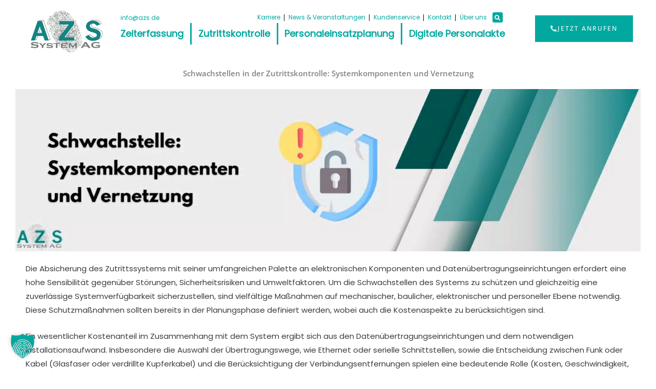

--- FILE ---
content_type: text/css; charset=utf-8
request_url: https://azs.de/wp-content/uploads/elementor/css/post-9.css?ver=1762183259
body_size: 556
content:
.elementor-kit-9{--e-global-color-primary:#01A8A0;--e-global-color-secondary:#F1BB40;--e-global-color-text:#393D41;--e-global-color-accent:#FA690A;--e-global-color-f5dca5a:#227AFF;--e-global-color-00663ff:#02B9BB;--e-global-color-0ece5de:#00B700;--e-global-color-76ed8db:#047C84;--e-global-typography-primary-font-family:"Open Sans";--e-global-typography-primary-font-weight:600;--e-global-typography-secondary-font-family:"Open Sans";--e-global-typography-secondary-font-weight:400;--e-global-typography-text-font-family:"Open Sans";--e-global-typography-text-font-weight:400;--e-global-typography-accent-font-family:"Open Sans";--e-global-typography-accent-font-weight:500;--e-global-typography-671883f-font-family:"Open Sans";--e-global-typography-671883f-font-size:60px;--e-global-typography-671883f-text-transform:none;--e-global-typography-2a155cd-font-family:"Open Sans";--e-global-typography-2a155cd-font-size:45px;--e-global-typography-2a155cd-text-transform:none;--e-global-typography-d8403e0-font-family:"Open Sans";--e-global-typography-d8403e0-font-size:20px;--e-global-typography-d8403e0-text-transform:none;--e-global-typography-b4923e9-font-family:"Open Sans";--e-global-typography-b4923e9-font-size:15px;--e-global-typography-b4923e9-font-weight:900;--e-global-typography-b4923e9-text-transform:none;--e-global-typography-1ed3964-font-family:"Open Sans";--e-global-typography-1ed3964-font-size:14px;--e-global-typography-1ed3964-text-transform:none;--e-global-typography-d705e30-font-family:"Open Sans";--e-global-typography-d705e30-font-size:15px;--e-global-typography-d705e30-text-transform:uppercase;--e-global-typography-d705e30-letter-spacing:2px;--e-global-typography-17db543-font-family:"Open Sans";--e-global-typography-17db543-font-size:20px;--e-global-typography-388df12-font-family:"Open Sans";--e-global-typography-388df12-font-weight:600;--e-global-typography-d089465-font-family:"Open Sans";--e-global-typography-d089465-font-weight:900;--e-global-typography-fb9bad8-font-family:"Open Sans";--e-global-typography-fb9bad8-font-size:18px;}.elementor-kit-9 button,.elementor-kit-9 input[type="button"],.elementor-kit-9 input[type="submit"],.elementor-kit-9 .elementor-button{background-color:var( --e-global-color-primary );}.elementor-kit-9 button:hover,.elementor-kit-9 button:focus,.elementor-kit-9 input[type="button"]:hover,.elementor-kit-9 input[type="button"]:focus,.elementor-kit-9 input[type="submit"]:hover,.elementor-kit-9 input[type="submit"]:focus,.elementor-kit-9 .elementor-button:hover,.elementor-kit-9 .elementor-button:focus{background-color:var( --e-global-color-secondary );}.elementor-kit-9 e-page-transition{background-color:#FFBC7D;}.elementor-section.elementor-section-boxed > .elementor-container{max-width:1200px;}.e-con{--container-max-width:1200px;}.elementor-widget:not(:last-child){margin-block-end:20px;}.elementor-element{--widgets-spacing:20px 20px;--widgets-spacing-row:20px;--widgets-spacing-column:20px;}{}h1.entry-title{display:var(--page-title-display);}@media(max-width:1024px){.elementor-section.elementor-section-boxed > .elementor-container{max-width:1024px;}.e-con{--container-max-width:1024px;}}@media(max-width:767px){.elementor-kit-9{--e-global-typography-671883f-font-size:25px;}.elementor-section.elementor-section-boxed > .elementor-container{max-width:767px;}.e-con{--container-max-width:767px;}}

--- FILE ---
content_type: text/css; charset=utf-8
request_url: https://azs.de/wp-content/uploads/elementor/css/post-21592.css?ver=1762188985
body_size: 1128
content:
.elementor-21592 .elementor-element.elementor-element-1de1271f{text-align:center;}.elementor-21592 .elementor-element.elementor-element-1de1271f .elementor-heading-title{font-family:var( --e-global-typography-primary-font-family ), Sans-serif;font-weight:var( --e-global-typography-primary-font-weight );}.elementor-21592 .elementor-element.elementor-element-720d3049{text-align:center;}.elementor-21592 .elementor-element.elementor-element-b40f1a1{color:var( --e-global-color-text );}.elementor-21592 .elementor-element.elementor-element-7ef06502:not(.elementor-motion-effects-element-type-background), .elementor-21592 .elementor-element.elementor-element-7ef06502 > .elementor-motion-effects-container > .elementor-motion-effects-layer{background-color:var( --e-global-color-accent );}.elementor-21592 .elementor-element.elementor-element-7ef06502{transition:background 0.3s, border 0.3s, border-radius 0.3s, box-shadow 0.3s;}.elementor-21592 .elementor-element.elementor-element-7ef06502 > .elementor-background-overlay{transition:background 0.3s, border-radius 0.3s, opacity 0.3s;}.elementor-21592 .elementor-element.elementor-element-278dfa23 .elementor-button{background-color:var( --e-global-color-accent );}.elementor-21592 .elementor-element.elementor-element-278dfa23 .elementor-button-content-wrapper{flex-direction:row;}.elementor-21592 .elementor-element.elementor-element-278dfa23 .elementor-button .elementor-button-content-wrapper{gap:25px;}.elementor-21592 .elementor-element.elementor-element-3f87d36d .elementor-button{background-color:var( --e-global-color-accent );}.elementor-21592 .elementor-element.elementor-element-3f87d36d .elementor-button-content-wrapper{flex-direction:row;}.elementor-21592 .elementor-element.elementor-element-3f87d36d .elementor-button .elementor-button-content-wrapper{gap:25px;}.elementor-21592 .elementor-element.elementor-element-1372172a:not(.elementor-motion-effects-element-type-background), .elementor-21592 .elementor-element.elementor-element-1372172a > .elementor-motion-effects-container > .elementor-motion-effects-layer{background-color:var( --e-global-color-accent );}.elementor-21592 .elementor-element.elementor-element-1372172a{transition:background 0.3s, border 0.3s, border-radius 0.3s, box-shadow 0.3s;}.elementor-21592 .elementor-element.elementor-element-1372172a > .elementor-background-overlay{transition:background 0.3s, border-radius 0.3s, opacity 0.3s;}.elementor-21592 .elementor-element.elementor-element-3c77d0ef .elementor-icon-wrapper{text-align:right;}.elementor-21592 .elementor-element.elementor-element-3c77d0ef.elementor-view-stacked .elementor-icon{background-color:var( --e-global-color-astglobalcolor4 );}.elementor-21592 .elementor-element.elementor-element-3c77d0ef.elementor-view-framed .elementor-icon, .elementor-21592 .elementor-element.elementor-element-3c77d0ef.elementor-view-default .elementor-icon{color:var( --e-global-color-astglobalcolor4 );border-color:var( --e-global-color-astglobalcolor4 );}.elementor-21592 .elementor-element.elementor-element-3c77d0ef.elementor-view-framed .elementor-icon, .elementor-21592 .elementor-element.elementor-element-3c77d0ef.elementor-view-default .elementor-icon svg{fill:var( --e-global-color-astglobalcolor4 );}.elementor-21592 .elementor-element.elementor-element-3c77d0ef .elementor-icon{font-size:66px;}.elementor-21592 .elementor-element.elementor-element-3c77d0ef .elementor-icon svg{height:66px;}.elementor-21592 .elementor-element.elementor-element-56cfb599 .elementor-button{background-color:var( --e-global-color-accent );font-size:28px;}.elementor-21592 .elementor-element.elementor-element-56cfb599 .elementor-button:hover, .elementor-21592 .elementor-element.elementor-element-56cfb599 .elementor-button:focus{background-color:var( --e-global-color-secondary );}.elementor-21592 .elementor-element.elementor-element-7ecd0073 .elementor-icon-wrapper{text-align:right;}.elementor-21592 .elementor-element.elementor-element-7ecd0073.elementor-view-stacked .elementor-icon{background-color:var( --e-global-color-astglobalcolor4 );}.elementor-21592 .elementor-element.elementor-element-7ecd0073.elementor-view-framed .elementor-icon, .elementor-21592 .elementor-element.elementor-element-7ecd0073.elementor-view-default .elementor-icon{color:var( --e-global-color-astglobalcolor4 );border-color:var( --e-global-color-astglobalcolor4 );}.elementor-21592 .elementor-element.elementor-element-7ecd0073.elementor-view-framed .elementor-icon, .elementor-21592 .elementor-element.elementor-element-7ecd0073.elementor-view-default .elementor-icon svg{fill:var( --e-global-color-astglobalcolor4 );}.elementor-21592 .elementor-element.elementor-element-7ecd0073 .elementor-icon{font-size:66px;}.elementor-21592 .elementor-element.elementor-element-7ecd0073 .elementor-icon svg{height:66px;}.elementor-21592 .elementor-element.elementor-element-50ae6dfc .elementor-button{background-color:var( --e-global-color-accent );font-size:28px;}.elementor-21592 .elementor-element.elementor-element-50ae6dfc .elementor-button:hover, .elementor-21592 .elementor-element.elementor-element-50ae6dfc .elementor-button:focus{background-color:var( --e-global-color-secondary );}.elementor-21592 .elementor-element.elementor-element-35d8b643:not(.elementor-motion-effects-element-type-background), .elementor-21592 .elementor-element.elementor-element-35d8b643 > .elementor-motion-effects-container > .elementor-motion-effects-layer{background-color:var( --e-global-color-accent );}.elementor-21592 .elementor-element.elementor-element-35d8b643{transition:background 0.3s, border 0.3s, border-radius 0.3s, box-shadow 0.3s;}.elementor-21592 .elementor-element.elementor-element-35d8b643 > .elementor-background-overlay{transition:background 0.3s, border-radius 0.3s, opacity 0.3s;}.elementor-21592 .elementor-element.elementor-element-1c08ff13{width:var( --container-widget-width, 35.314% );max-width:35.314%;--container-widget-width:35.314%;--container-widget-flex-grow:0;}.elementor-21592 .elementor-element.elementor-element-1c08ff13 .elementor-icon-wrapper{text-align:right;}.elementor-21592 .elementor-element.elementor-element-1c08ff13.elementor-view-stacked .elementor-icon{background-color:var( --e-global-color-astglobalcolor4 );}.elementor-21592 .elementor-element.elementor-element-1c08ff13.elementor-view-framed .elementor-icon, .elementor-21592 .elementor-element.elementor-element-1c08ff13.elementor-view-default .elementor-icon{color:var( --e-global-color-astglobalcolor4 );border-color:var( --e-global-color-astglobalcolor4 );}.elementor-21592 .elementor-element.elementor-element-1c08ff13.elementor-view-framed .elementor-icon, .elementor-21592 .elementor-element.elementor-element-1c08ff13.elementor-view-default .elementor-icon svg{fill:var( --e-global-color-astglobalcolor4 );}.elementor-21592 .elementor-element.elementor-element-1c08ff13 .elementor-icon{font-size:66px;}.elementor-21592 .elementor-element.elementor-element-1c08ff13 .elementor-icon svg{height:66px;}.elementor-21592 .elementor-element.elementor-element-6662227c .elementor-button{background-color:var( --e-global-color-accent );font-size:28px;}.elementor-21592 .elementor-element.elementor-element-6662227c .elementor-button:hover, .elementor-21592 .elementor-element.elementor-element-6662227c .elementor-button:focus{background-color:var( --e-global-color-secondary );}.elementor-21592 .elementor-element.elementor-element-16c8265f{width:var( --container-widget-width, 30.07% );max-width:30.07%;--container-widget-width:30.07%;--container-widget-flex-grow:0;}.elementor-21592 .elementor-element.elementor-element-16c8265f .elementor-icon-wrapper{text-align:right;}.elementor-21592 .elementor-element.elementor-element-16c8265f.elementor-view-stacked .elementor-icon{background-color:var( --e-global-color-astglobalcolor4 );}.elementor-21592 .elementor-element.elementor-element-16c8265f.elementor-view-framed .elementor-icon, .elementor-21592 .elementor-element.elementor-element-16c8265f.elementor-view-default .elementor-icon{color:var( --e-global-color-astglobalcolor4 );border-color:var( --e-global-color-astglobalcolor4 );}.elementor-21592 .elementor-element.elementor-element-16c8265f.elementor-view-framed .elementor-icon, .elementor-21592 .elementor-element.elementor-element-16c8265f.elementor-view-default .elementor-icon svg{fill:var( --e-global-color-astglobalcolor4 );}.elementor-21592 .elementor-element.elementor-element-16c8265f .elementor-icon{font-size:66px;}.elementor-21592 .elementor-element.elementor-element-16c8265f .elementor-icon svg{height:66px;}.elementor-21592 .elementor-element.elementor-element-5fa2f562 .elementor-button{background-color:var( --e-global-color-accent );font-size:28px;}.elementor-21592 .elementor-element.elementor-element-5fa2f562 .elementor-button:hover, .elementor-21592 .elementor-element.elementor-element-5fa2f562 .elementor-button:focus{background-color:var( --e-global-color-secondary );}.elementor-21592 .elementor-element.elementor-element-5fa2f562{width:var( --container-widget-width, 71.191% );max-width:71.191%;--container-widget-width:71.191%;--container-widget-flex-grow:0;}.elementor-21592 .elementor-element.elementor-element-7f8a0f47{color:var( --e-global-color-text );}.elementor-21592 .elementor-element.elementor-element-dfb00eb > .elementor-container{max-width:1200px;}.elementor-21592 .elementor-element.elementor-element-dfb00eb{border-style:solid;border-width:1px 1px 1px 1px;border-color:var( --e-global-color-accent );padding:50px 0px 50px 0px;}.elementor-21592 .elementor-element.elementor-element-51e9002a > .elementor-widget-wrap > .elementor-widget:not(.elementor-widget__width-auto):not(.elementor-widget__width-initial):not(:last-child):not(.elementor-absolute){margin-bottom:10px;}.elementor-21592 .elementor-element.elementor-element-26a2713e .elementor-heading-title{text-transform:uppercase;letter-spacing:2px;color:var( --e-global-color-accent );}.elementor-21592 .elementor-element.elementor-element-95b4de7 > .elementor-element-populated{padding:0px 0px 0px 10px;}.elementor-21592 .elementor-element.elementor-element-2fe76b07 .elementor-button{background-color:var( --e-global-color-accent );}.elementor-21592 .elementor-element.elementor-element-2fe76b07 .elementor-button:hover, .elementor-21592 .elementor-element.elementor-element-2fe76b07 .elementor-button:focus{color:var( --e-global-color-text );}.elementor-21592 .elementor-element.elementor-element-2fe76b07 .elementor-button:hover svg, .elementor-21592 .elementor-element.elementor-element-2fe76b07 .elementor-button:focus svg{fill:var( --e-global-color-text );}.elementor-21592 .elementor-element.elementor-element-3728a9c2 .elementor-button{background-color:var( --e-global-color-accent );}.elementor-21592 .elementor-element.elementor-element-3728a9c2 .elementor-button:hover, .elementor-21592 .elementor-element.elementor-element-3728a9c2 .elementor-button:focus{color:var( --e-global-color-text );}.elementor-21592 .elementor-element.elementor-element-3728a9c2 .elementor-button:hover svg, .elementor-21592 .elementor-element.elementor-element-3728a9c2 .elementor-button:focus svg{fill:var( --e-global-color-text );}.elementor-21592 .elementor-element.elementor-element-24cf9442 .elementor-button{background-color:var( --e-global-color-accent );}.elementor-21592 .elementor-element.elementor-element-24cf9442 .elementor-button:hover, .elementor-21592 .elementor-element.elementor-element-24cf9442 .elementor-button:focus{color:var( --e-global-color-text );}.elementor-21592 .elementor-element.elementor-element-24cf9442 .elementor-button:hover svg, .elementor-21592 .elementor-element.elementor-element-24cf9442 .elementor-button:focus svg{fill:var( --e-global-color-text );}:root{--page-title-display:none;}@media(min-width:768px){.elementor-21592 .elementor-element.elementor-element-4a117a8b{width:19.75%;}.elementor-21592 .elementor-element.elementor-element-55242b10{width:27.833%;}.elementor-21592 .elementor-element.elementor-element-785403a1{width:8.899%;}.elementor-21592 .elementor-element.elementor-element-6599e85b{width:23.501%;}.elementor-21592 .elementor-element.elementor-element-50d10fdc{width:9.786%;}.elementor-21592 .elementor-element.elementor-element-45db91d1{width:31.731%;}.elementor-21592 .elementor-element.elementor-element-2649a545{width:9.91%;}.elementor-21592 .elementor-element.elementor-element-6e799cd4{width:28.556%;}}@media(max-width:1024px){.elementor-21592 .elementor-element.elementor-element-1c08ff13{width:var( --container-widget-width, 72.422px );max-width:72.422px;--container-widget-width:72.422px;--container-widget-flex-grow:0;}.elementor-21592 .elementor-element.elementor-element-1c08ff13 .elementor-icon-wrapper{text-align:left;}.elementor-21592 .elementor-element.elementor-element-6662227c{width:var( --container-widget-width, 229.891px );max-width:229.891px;--container-widget-width:229.891px;--container-widget-flex-grow:0;}.elementor-21592 .elementor-element.elementor-element-dfb00eb{padding:25px 25px 25px 25px;}}@media(max-width:767px){.elementor-21592 .elementor-element.elementor-element-dfb00eb{padding:50px 10px 50px 10px;}.elementor-21592 .elementor-element.elementor-element-51e9002a > .elementor-element-populated{padding:0px 0px 30px 0px;}.elementor-21592 .elementor-element.elementor-element-26a2713e{text-align:center;}.elementor-21592 .elementor-element.elementor-element-95b4de7 > .elementor-element-populated{padding:0px 0px 0px 0px;}}

--- FILE ---
content_type: text/css; charset=utf-8
request_url: https://azs.de/wp-content/uploads/elementor/css/post-2533.css?ver=1762183259
body_size: 2042
content:
.elementor-2533 .elementor-element.elementor-element-9701357{transition:background 0.3s, border 0.3s, border-radius 0.3s, box-shadow 0.3s;}.elementor-2533 .elementor-element.elementor-element-9701357 > .elementor-background-overlay{transition:background 0.3s, border-radius 0.3s, opacity 0.3s;}.elementor-bc-flex-widget .elementor-2533 .elementor-element.elementor-element-69e0afdf.elementor-column .elementor-widget-wrap{align-items:center;}.elementor-2533 .elementor-element.elementor-element-69e0afdf.elementor-column.elementor-element[data-element_type="column"] > .elementor-widget-wrap.elementor-element-populated{align-content:center;align-items:center;}.elementor-2533 .elementor-element.elementor-element-69e0afdf.elementor-column > .elementor-widget-wrap{justify-content:center;}.elementor-2533 .elementor-element.elementor-element-7a38cf7e{margin-top:-20px;margin-bottom:-20px;padding:0px 0px 0px 0px;}.elementor-2533 .elementor-element.elementor-element-32ea5b99 > .elementor-element-populated{margin:0px 0px 0px 0px;--e-column-margin-right:0px;--e-column-margin-left:0px;padding:0px 0px 0px 0px;}.elementor-2533 .elementor-element.elementor-element-3f680437 > .elementor-widget-container{margin:0px 0px 0px 5px;}.elementor-2533 .elementor-element.elementor-element-3f680437{font-size:12px;}.elementor-2533 .elementor-element.elementor-element-4e9c8012 > .elementor-element-populated{margin:0px 0px 0px 0px;--e-column-margin-right:0px;--e-column-margin-left:0px;padding:0px 0px 0px 0px;}.elementor-2533 .elementor-element.elementor-element-20ea2b0f > .elementor-widget-container{margin:0px 5px 0px 0px;padding:0px 0px 0px 0px;}.elementor-2533 .elementor-element.elementor-element-20ea2b0f .elementor-menu-toggle{margin:0 auto;}.elementor-2533 .elementor-element.elementor-element-20ea2b0f .elementor-nav-menu .elementor-item{font-size:12px;}.elementor-2533 .elementor-element.elementor-element-20ea2b0f{--e-nav-menu-divider-content:"";--e-nav-menu-divider-style:solid;--e-nav-menu-divider-width:1px;--e-nav-menu-divider-height:13px;--e-nav-menu-horizontal-menu-item-margin:calc( 15px / 2 );}.elementor-2533 .elementor-element.elementor-element-20ea2b0f .elementor-nav-menu--main .elementor-item{padding-left:0px;padding-right:0px;padding-top:0px;padding-bottom:0px;}.elementor-2533 .elementor-element.elementor-element-20ea2b0f .elementor-nav-menu--main:not(.elementor-nav-menu--layout-horizontal) .elementor-nav-menu > li:not(:last-child){margin-bottom:15px;}.elementor-2533 .elementor-element.elementor-element-1ed1562d > .elementor-element-populated{margin:0px 0px 0px 0px;--e-column-margin-right:0px;--e-column-margin-left:0px;padding:0px 0px 0px 0px;}.elementor-2533 .elementor-element.elementor-element-2e931950 > .elementor-widget-container{margin:-5px 0px 0px 0px;padding:0px 0px 0px 0px;}.elementor-2533 .elementor-element.elementor-element-2e931950 .elementor-search-form{text-align:center;}.elementor-2533 .elementor-element.elementor-element-2e931950 .elementor-search-form__toggle{--e-search-form-toggle-size:20px;--e-search-form-toggle-color:var( --e-global-color-astglobalcolor4 );--e-search-form-toggle-background-color:var( --e-global-color-primary );}.elementor-2533 .elementor-element.elementor-element-2e931950.elementor-search-form--skin-full_screen .elementor-search-form__container{background-color:#01A8A0CF;}.elementor-2533 .elementor-element.elementor-element-2e931950 .elementor-search-form__input,
					.elementor-2533 .elementor-element.elementor-element-2e931950 .elementor-search-form__icon,
					.elementor-2533 .elementor-element.elementor-element-2e931950 .elementor-lightbox .dialog-lightbox-close-button,
					.elementor-2533 .elementor-element.elementor-element-2e931950 .elementor-lightbox .dialog-lightbox-close-button:hover,
					.elementor-2533 .elementor-element.elementor-element-2e931950.elementor-search-form--skin-full_screen input[type="search"].elementor-search-form__input{color:var( --e-global-color-astglobalcolor4 );fill:var( --e-global-color-astglobalcolor4 );}.elementor-2533 .elementor-element.elementor-element-2e931950:not(.elementor-search-form--skin-full_screen) .elementor-search-form__container{border-color:var( --e-global-color-primary );border-radius:3px;}.elementor-2533 .elementor-element.elementor-element-2e931950.elementor-search-form--skin-full_screen input[type="search"].elementor-search-form__input{border-color:var( --e-global-color-primary );border-radius:3px;}.elementor-2533 .elementor-element.elementor-element-2e931950:not(.elementor-search-form--skin-full_screen) .elementor-search-form--focus .elementor-search-form__input,
					.elementor-2533 .elementor-element.elementor-element-2e931950 .elementor-search-form--focus .elementor-search-form__icon,
					.elementor-2533 .elementor-element.elementor-element-2e931950 .elementor-lightbox .dialog-lightbox-close-button:hover,
					.elementor-2533 .elementor-element.elementor-element-2e931950.elementor-search-form--skin-full_screen input[type="search"].elementor-search-form__input:focus{color:var( --e-global-color-astglobalcolor4 );fill:var( --e-global-color-astglobalcolor4 );}.elementor-2533 .elementor-element.elementor-element-2e931950:not(.elementor-search-form--skin-full_screen) .elementor-search-form--focus .elementor-search-form__container{border-color:var( --e-global-color-secondary );}.elementor-2533 .elementor-element.elementor-element-2e931950.elementor-search-form--skin-full_screen input[type="search"].elementor-search-form__input:focus{border-color:var( --e-global-color-secondary );}.elementor-2533 .elementor-element.elementor-element-2e931950 .elementor-search-form__toggle:hover{--e-search-form-toggle-color:var( --e-global-color-astglobalcolor4 );--e-search-form-toggle-background-color:var( --e-global-color-secondary );}.elementor-2533 .elementor-element.elementor-element-2e931950 .elementor-search-form__toggle:focus{--e-search-form-toggle-color:var( --e-global-color-astglobalcolor4 );--e-search-form-toggle-background-color:var( --e-global-color-secondary );}.elementor-2533 .elementor-element.elementor-element-4610f846 > .elementor-element-populated{margin:0px 0px 0px 0px;--e-column-margin-right:0px;--e-column-margin-left:0px;padding:10px 0px 0px 0px;}.elementor-2533 .elementor-element.elementor-element-5419f698 > .elementor-widget-container{margin:0px 0px 0px 0px;padding:0px 0px 0px 0px;}.elementor-2533 .elementor-element.elementor-element-5419f698 .elementor-menu-toggle{margin:0 auto;}.elementor-2533 .elementor-element.elementor-element-5419f698 .elementor-nav-menu .elementor-item{font-size:18px;font-weight:900;}.elementor-2533 .elementor-element.elementor-element-5419f698{--e-nav-menu-divider-content:"";--e-nav-menu-divider-style:solid;--e-nav-menu-divider-width:3px;--e-nav-menu-divider-height:42px;--e-nav-menu-divider-color:var( --e-global-color-primary );--e-nav-menu-horizontal-menu-item-margin:calc( 15px / 2 );}.elementor-2533 .elementor-element.elementor-element-5419f698 .elementor-nav-menu--main .elementor-item{padding-left:0px;padding-right:0px;padding-top:0px;padding-bottom:0px;}.elementor-2533 .elementor-element.elementor-element-5419f698 .elementor-nav-menu--main:not(.elementor-nav-menu--layout-horizontal) .elementor-nav-menu > li:not(:last-child){margin-bottom:15px;}.elementor-2533 .elementor-element.elementor-element-27988c55 > .elementor-element-populated{margin:0px 0px 0px 0px;--e-column-margin-right:0px;--e-column-margin-left:0px;padding:0px 0px 0px 0px;}.elementor-bc-flex-widget .elementor-2533 .elementor-element.elementor-element-3fb6a54b.elementor-column .elementor-widget-wrap{align-items:center;}.elementor-2533 .elementor-element.elementor-element-3fb6a54b.elementor-column.elementor-element[data-element_type="column"] > .elementor-widget-wrap.elementor-element-populated{align-content:center;align-items:center;}.elementor-2533 .elementor-element.elementor-element-3fb6a54b.elementor-column > .elementor-widget-wrap{justify-content:center;}.elementor-2533 .elementor-element.elementor-element-3fb6a54b > .elementor-element-populated{margin:30px 0px 0px 0px;--e-column-margin-right:0px;--e-column-margin-left:0px;padding:0px 0px 0px 0px;}.elementor-2533 .elementor-element.elementor-element-52c9e7c7 .elementor-button-content-wrapper{flex-direction:row;}.elementor-2533 .elementor-element.elementor-element-61d86a6{transition:background 0.3s, border 0.3s, border-radius 0.3s, box-shadow 0.3s;}.elementor-2533 .elementor-element.elementor-element-61d86a6 > .elementor-background-overlay{transition:background 0.3s, border-radius 0.3s, opacity 0.3s;}.elementor-bc-flex-widget .elementor-2533 .elementor-element.elementor-element-955f507.elementor-column .elementor-widget-wrap{align-items:center;}.elementor-2533 .elementor-element.elementor-element-955f507.elementor-column.elementor-element[data-element_type="column"] > .elementor-widget-wrap.elementor-element-populated{align-content:center;align-items:center;}.elementor-2533 .elementor-element.elementor-element-955f507.elementor-column > .elementor-widget-wrap{justify-content:center;}.elementor-2533 .elementor-element.elementor-element-01c6a71{margin-top:-20px;margin-bottom:-20px;padding:0px 0px 0px 0px;}.elementor-2533 .elementor-element.elementor-element-b279ee4 > .elementor-element-populated{margin:0px 0px 0px 0px;--e-column-margin-right:0px;--e-column-margin-left:0px;padding:0px 0px 0px 0px;}.elementor-2533 .elementor-element.elementor-element-0e4e7b7 > .elementor-widget-container{margin:0px 0px 0px 5px;}.elementor-2533 .elementor-element.elementor-element-0e4e7b7{font-size:12px;}.elementor-2533 .elementor-element.elementor-element-0b88b76 > .elementor-element-populated{margin:0px 0px 0px 0px;--e-column-margin-right:0px;--e-column-margin-left:0px;padding:0px 0px 0px 0px;}.elementor-2533 .elementor-element.elementor-element-9718931 > .elementor-widget-container{margin:-5px 0px 0px 0px;padding:0px 0px 0px 0px;}.elementor-2533 .elementor-element.elementor-element-9718931 .elementor-search-form{text-align:center;}.elementor-2533 .elementor-element.elementor-element-9718931 .elementor-search-form__toggle{--e-search-form-toggle-size:20px;--e-search-form-toggle-color:var( --e-global-color-astglobalcolor4 );--e-search-form-toggle-background-color:var( --e-global-color-primary );}.elementor-2533 .elementor-element.elementor-element-9718931.elementor-search-form--skin-full_screen .elementor-search-form__container{background-color:#01A8A0CF;}.elementor-2533 .elementor-element.elementor-element-9718931 .elementor-search-form__input,
					.elementor-2533 .elementor-element.elementor-element-9718931 .elementor-search-form__icon,
					.elementor-2533 .elementor-element.elementor-element-9718931 .elementor-lightbox .dialog-lightbox-close-button,
					.elementor-2533 .elementor-element.elementor-element-9718931 .elementor-lightbox .dialog-lightbox-close-button:hover,
					.elementor-2533 .elementor-element.elementor-element-9718931.elementor-search-form--skin-full_screen input[type="search"].elementor-search-form__input{color:var( --e-global-color-astglobalcolor4 );fill:var( --e-global-color-astglobalcolor4 );}.elementor-2533 .elementor-element.elementor-element-9718931:not(.elementor-search-form--skin-full_screen) .elementor-search-form__container{border-color:var( --e-global-color-primary );border-radius:3px;}.elementor-2533 .elementor-element.elementor-element-9718931.elementor-search-form--skin-full_screen input[type="search"].elementor-search-form__input{border-color:var( --e-global-color-primary );border-radius:3px;}.elementor-2533 .elementor-element.elementor-element-9718931:not(.elementor-search-form--skin-full_screen) .elementor-search-form--focus .elementor-search-form__input,
					.elementor-2533 .elementor-element.elementor-element-9718931 .elementor-search-form--focus .elementor-search-form__icon,
					.elementor-2533 .elementor-element.elementor-element-9718931 .elementor-lightbox .dialog-lightbox-close-button:hover,
					.elementor-2533 .elementor-element.elementor-element-9718931.elementor-search-form--skin-full_screen input[type="search"].elementor-search-form__input:focus{color:var( --e-global-color-astglobalcolor4 );fill:var( --e-global-color-astglobalcolor4 );}.elementor-2533 .elementor-element.elementor-element-9718931:not(.elementor-search-form--skin-full_screen) .elementor-search-form--focus .elementor-search-form__container{border-color:var( --e-global-color-secondary );}.elementor-2533 .elementor-element.elementor-element-9718931.elementor-search-form--skin-full_screen input[type="search"].elementor-search-form__input:focus{border-color:var( --e-global-color-secondary );}.elementor-2533 .elementor-element.elementor-element-9718931 .elementor-search-form__toggle:hover{--e-search-form-toggle-color:var( --e-global-color-astglobalcolor4 );--e-search-form-toggle-background-color:var( --e-global-color-secondary );}.elementor-2533 .elementor-element.elementor-element-9718931 .elementor-search-form__toggle:focus{--e-search-form-toggle-color:var( --e-global-color-astglobalcolor4 );--e-search-form-toggle-background-color:var( --e-global-color-secondary );}.elementor-2533 .elementor-element.elementor-element-f2b6e0e > .elementor-element-populated{margin:0px 0px 0px 0px;--e-column-margin-right:0px;--e-column-margin-left:0px;padding:0px 0px 0px 0px;}.elementor-2533 .elementor-element.elementor-element-5d47e97 > .elementor-widget-container{margin:0px 0px 0px 0px;padding:0px 0px 0px 0px;}.elementor-2533 .elementor-element.elementor-element-5d47e97 .elementor-menu-toggle{margin:0 auto;background-color:var( --e-global-color-primary );}.elementor-2533 .elementor-element.elementor-element-5d47e97 .elementor-nav-menu .elementor-item{font-size:18px;font-weight:900;}.elementor-2533 .elementor-element.elementor-element-5d47e97{--e-nav-menu-divider-content:"";--e-nav-menu-divider-style:solid;--e-nav-menu-divider-width:3px;--e-nav-menu-divider-height:42px;--e-nav-menu-horizontal-menu-item-margin:calc( 20px / 2 );}.elementor-2533 .elementor-element.elementor-element-5d47e97 .elementor-nav-menu--main .elementor-item{padding-left:0px;padding-right:0px;padding-top:0px;padding-bottom:0px;}.elementor-2533 .elementor-element.elementor-element-5d47e97 .elementor-nav-menu--main:not(.elementor-nav-menu--layout-horizontal) .elementor-nav-menu > li:not(:last-child){margin-bottom:20px;}.elementor-2533 .elementor-element.elementor-element-5d47e97 .elementor-nav-menu--dropdown a:hover,
					.elementor-2533 .elementor-element.elementor-element-5d47e97 .elementor-nav-menu--dropdown a:focus,
					.elementor-2533 .elementor-element.elementor-element-5d47e97 .elementor-nav-menu--dropdown a.elementor-item-active,
					.elementor-2533 .elementor-element.elementor-element-5d47e97 .elementor-nav-menu--dropdown a.highlighted,
					.elementor-2533 .elementor-element.elementor-element-5d47e97 .elementor-menu-toggle:hover,
					.elementor-2533 .elementor-element.elementor-element-5d47e97 .elementor-menu-toggle:focus{color:var( --e-global-color-astglobalcolor4 );}.elementor-2533 .elementor-element.elementor-element-5d47e97 .elementor-nav-menu--dropdown a:hover,
					.elementor-2533 .elementor-element.elementor-element-5d47e97 .elementor-nav-menu--dropdown a:focus,
					.elementor-2533 .elementor-element.elementor-element-5d47e97 .elementor-nav-menu--dropdown a.elementor-item-active,
					.elementor-2533 .elementor-element.elementor-element-5d47e97 .elementor-nav-menu--dropdown a.highlighted{background-color:var( --e-global-color-primary );}.elementor-2533 .elementor-element.elementor-element-5d47e97 .elementor-nav-menu--dropdown a.elementor-item-active{color:var( --e-global-color-astglobalcolor4 );background-color:var( --e-global-color-secondary );}.elementor-2533 .elementor-element.elementor-element-5d47e97 div.elementor-menu-toggle{color:var( --e-global-color-astglobalcolor4 );}.elementor-2533 .elementor-element.elementor-element-5d47e97 div.elementor-menu-toggle svg{fill:var( --e-global-color-astglobalcolor4 );}.elementor-2533 .elementor-element.elementor-element-5d47e97 div.elementor-menu-toggle:hover, .elementor-2533 .elementor-element.elementor-element-5d47e97 div.elementor-menu-toggle:focus{color:var( --e-global-color-astglobalcolor4 );}.elementor-2533 .elementor-element.elementor-element-5d47e97 div.elementor-menu-toggle:hover svg, .elementor-2533 .elementor-element.elementor-element-5d47e97 div.elementor-menu-toggle:focus svg{fill:var( --e-global-color-astglobalcolor4 );}.elementor-2533 .elementor-element.elementor-element-5d47e97 .elementor-menu-toggle:hover, .elementor-2533 .elementor-element.elementor-element-5d47e97 .elementor-menu-toggle:focus{background-color:var( --e-global-color-secondary );}.elementor-2533 .elementor-element.elementor-element-2b65350 > .elementor-element-populated{margin:0px 0px 0px 0px;--e-column-margin-right:0px;--e-column-margin-left:0px;padding:0px 0px 0px 0px;}.elementor-bc-flex-widget .elementor-2533 .elementor-element.elementor-element-f5335bb.elementor-column .elementor-widget-wrap{align-items:center;}.elementor-2533 .elementor-element.elementor-element-f5335bb.elementor-column.elementor-element[data-element_type="column"] > .elementor-widget-wrap.elementor-element-populated{align-content:center;align-items:center;}.elementor-2533 .elementor-element.elementor-element-f5335bb.elementor-column > .elementor-widget-wrap{justify-content:center;}.elementor-2533 .elementor-element.elementor-element-f5335bb > .elementor-element-populated{margin:30px 0px 0px 0px;--e-column-margin-right:0px;--e-column-margin-left:0px;padding:0px 0px 0px 0px;}.elementor-2533 .elementor-element.elementor-element-e569902 .elementor-button-content-wrapper{flex-direction:row;}.elementor-2533 .elementor-element.elementor-element-fd95d85{transition:background 0.3s, border 0.3s, border-radius 0.3s, box-shadow 0.3s;}.elementor-2533 .elementor-element.elementor-element-fd95d85 > .elementor-background-overlay{transition:background 0.3s, border-radius 0.3s, opacity 0.3s;}.elementor-bc-flex-widget .elementor-2533 .elementor-element.elementor-element-50877d6.elementor-column .elementor-widget-wrap{align-items:center;}.elementor-2533 .elementor-element.elementor-element-50877d6.elementor-column.elementor-element[data-element_type="column"] > .elementor-widget-wrap.elementor-element-populated{align-content:center;align-items:center;}.elementor-2533 .elementor-element.elementor-element-50877d6.elementor-column > .elementor-widget-wrap{justify-content:center;}.elementor-2533 .elementor-element.elementor-element-e7de5c0 > .elementor-element-populated{margin:0px 0px 0px 0px;--e-column-margin-right:0px;--e-column-margin-left:0px;padding:0px 0px 0px 0px;}.elementor-2533 .elementor-element.elementor-element-aad4662 > .elementor-widget-container{margin:0px 0px 0px 0px;padding:0px 0px 0px 0px;}.elementor-2533 .elementor-element.elementor-element-aad4662 .elementor-menu-toggle{margin:0 auto;background-color:var( --e-global-color-primary );}.elementor-2533 .elementor-element.elementor-element-aad4662 .elementor-nav-menu .elementor-item{font-size:18px;font-weight:900;}.elementor-2533 .elementor-element.elementor-element-aad4662 .elementor-nav-menu--main .elementor-item:hover,
					.elementor-2533 .elementor-element.elementor-element-aad4662 .elementor-nav-menu--main .elementor-item.elementor-item-active,
					.elementor-2533 .elementor-element.elementor-element-aad4662 .elementor-nav-menu--main .elementor-item.highlighted,
					.elementor-2533 .elementor-element.elementor-element-aad4662 .elementor-nav-menu--main .elementor-item:focus{color:var( --e-global-color-astglobalcolor4 );fill:var( --e-global-color-astglobalcolor4 );}.elementor-2533 .elementor-element.elementor-element-aad4662 .elementor-nav-menu--main .elementor-item.elementor-item-active{color:var( --e-global-color-astglobalcolor4 );}.elementor-2533 .elementor-element.elementor-element-aad4662{--e-nav-menu-divider-content:"";--e-nav-menu-divider-style:solid;--e-nav-menu-divider-width:3px;--e-nav-menu-divider-height:39px;--e-nav-menu-divider-color:var( --e-global-color-primary );--e-nav-menu-horizontal-menu-item-margin:calc( 20px / 2 );}.elementor-2533 .elementor-element.elementor-element-aad4662 .elementor-nav-menu--main .elementor-item{padding-left:0px;padding-right:0px;padding-top:0px;padding-bottom:0px;}.elementor-2533 .elementor-element.elementor-element-aad4662 .elementor-nav-menu--main:not(.elementor-nav-menu--layout-horizontal) .elementor-nav-menu > li:not(:last-child){margin-bottom:20px;}.elementor-2533 .elementor-element.elementor-element-aad4662 .elementor-nav-menu--dropdown a:hover,
					.elementor-2533 .elementor-element.elementor-element-aad4662 .elementor-nav-menu--dropdown a:focus,
					.elementor-2533 .elementor-element.elementor-element-aad4662 .elementor-nav-menu--dropdown a.elementor-item-active,
					.elementor-2533 .elementor-element.elementor-element-aad4662 .elementor-nav-menu--dropdown a.highlighted,
					.elementor-2533 .elementor-element.elementor-element-aad4662 .elementor-menu-toggle:hover,
					.elementor-2533 .elementor-element.elementor-element-aad4662 .elementor-menu-toggle:focus{color:var( --e-global-color-astglobalcolor4 );}.elementor-2533 .elementor-element.elementor-element-aad4662 .elementor-nav-menu--dropdown a:hover,
					.elementor-2533 .elementor-element.elementor-element-aad4662 .elementor-nav-menu--dropdown a:focus,
					.elementor-2533 .elementor-element.elementor-element-aad4662 .elementor-nav-menu--dropdown a.elementor-item-active,
					.elementor-2533 .elementor-element.elementor-element-aad4662 .elementor-nav-menu--dropdown a.highlighted{background-color:var( --e-global-color-primary );}.elementor-2533 .elementor-element.elementor-element-aad4662 .elementor-nav-menu--dropdown a.elementor-item-active{color:var( --e-global-color-astglobalcolor4 );background-color:var( --e-global-color-secondary );}.elementor-2533 .elementor-element.elementor-element-aad4662 div.elementor-menu-toggle{color:var( --e-global-color-astglobalcolor4 );}.elementor-2533 .elementor-element.elementor-element-aad4662 div.elementor-menu-toggle svg{fill:var( --e-global-color-astglobalcolor4 );}.elementor-2533 .elementor-element.elementor-element-aad4662 div.elementor-menu-toggle:hover, .elementor-2533 .elementor-element.elementor-element-aad4662 div.elementor-menu-toggle:focus{color:var( --e-global-color-astglobalcolor4 );}.elementor-2533 .elementor-element.elementor-element-aad4662 div.elementor-menu-toggle:hover svg, .elementor-2533 .elementor-element.elementor-element-aad4662 div.elementor-menu-toggle:focus svg{fill:var( --e-global-color-astglobalcolor4 );}.elementor-2533 .elementor-element.elementor-element-aad4662 .elementor-menu-toggle:hover, .elementor-2533 .elementor-element.elementor-element-aad4662 .elementor-menu-toggle:focus{background-color:var( --e-global-color-secondary );}.elementor-2533 .elementor-element.elementor-element-4aec300 > .elementor-element-populated{margin:0px 0px 0px 0px;--e-column-margin-right:0px;--e-column-margin-left:0px;padding:0px 0px 0px 0px;}.elementor-2533 .elementor-element.elementor-element-bbb44cf > .elementor-widget-container{margin:-5px 0px 0px 0px;padding:0px 0px 0px 0px;}.elementor-2533 .elementor-element.elementor-element-bbb44cf .elementor-search-form{text-align:center;}.elementor-2533 .elementor-element.elementor-element-bbb44cf .elementor-search-form__toggle{--e-search-form-toggle-size:30px;--e-search-form-toggle-color:var( --e-global-color-astglobalcolor4 );--e-search-form-toggle-background-color:var( --e-global-color-primary );}.elementor-2533 .elementor-element.elementor-element-bbb44cf.elementor-search-form--skin-full_screen .elementor-search-form__container{background-color:#01A8A0CF;}.elementor-2533 .elementor-element.elementor-element-bbb44cf .elementor-search-form__input,
					.elementor-2533 .elementor-element.elementor-element-bbb44cf .elementor-search-form__icon,
					.elementor-2533 .elementor-element.elementor-element-bbb44cf .elementor-lightbox .dialog-lightbox-close-button,
					.elementor-2533 .elementor-element.elementor-element-bbb44cf .elementor-lightbox .dialog-lightbox-close-button:hover,
					.elementor-2533 .elementor-element.elementor-element-bbb44cf.elementor-search-form--skin-full_screen input[type="search"].elementor-search-form__input{color:var( --e-global-color-astglobalcolor4 );fill:var( --e-global-color-astglobalcolor4 );}.elementor-2533 .elementor-element.elementor-element-bbb44cf:not(.elementor-search-form--skin-full_screen) .elementor-search-form__container{border-color:var( --e-global-color-primary );border-radius:3px;}.elementor-2533 .elementor-element.elementor-element-bbb44cf.elementor-search-form--skin-full_screen input[type="search"].elementor-search-form__input{border-color:var( --e-global-color-primary );border-radius:3px;}.elementor-2533 .elementor-element.elementor-element-bbb44cf:not(.elementor-search-form--skin-full_screen) .elementor-search-form--focus .elementor-search-form__input,
					.elementor-2533 .elementor-element.elementor-element-bbb44cf .elementor-search-form--focus .elementor-search-form__icon,
					.elementor-2533 .elementor-element.elementor-element-bbb44cf .elementor-lightbox .dialog-lightbox-close-button:hover,
					.elementor-2533 .elementor-element.elementor-element-bbb44cf.elementor-search-form--skin-full_screen input[type="search"].elementor-search-form__input:focus{color:var( --e-global-color-astglobalcolor4 );fill:var( --e-global-color-astglobalcolor4 );}.elementor-2533 .elementor-element.elementor-element-bbb44cf:not(.elementor-search-form--skin-full_screen) .elementor-search-form--focus .elementor-search-form__container{border-color:var( --e-global-color-secondary );}.elementor-2533 .elementor-element.elementor-element-bbb44cf.elementor-search-form--skin-full_screen input[type="search"].elementor-search-form__input:focus{border-color:var( --e-global-color-secondary );}.elementor-2533 .elementor-element.elementor-element-bbb44cf .elementor-search-form__toggle:hover{--e-search-form-toggle-color:var( --e-global-color-astglobalcolor4 );--e-search-form-toggle-background-color:var( --e-global-color-secondary );}.elementor-2533 .elementor-element.elementor-element-bbb44cf .elementor-search-form__toggle:focus{--e-search-form-toggle-color:var( --e-global-color-astglobalcolor4 );--e-search-form-toggle-background-color:var( --e-global-color-secondary );}.elementor-theme-builder-content-area{height:400px;}.elementor-location-header:before, .elementor-location-footer:before{content:"";display:table;clear:both;}@media(max-width:1024px){.elementor-bc-flex-widget .elementor-2533 .elementor-element.elementor-element-32ea5b99.elementor-column .elementor-widget-wrap{align-items:center;}.elementor-2533 .elementor-element.elementor-element-32ea5b99.elementor-column.elementor-element[data-element_type="column"] > .elementor-widget-wrap.elementor-element-populated{align-content:center;align-items:center;}.elementor-2533 .elementor-element.elementor-element-32ea5b99.elementor-column > .elementor-widget-wrap{justify-content:center;}.elementor-2533 .elementor-element.elementor-element-3f680437{text-align:center;}.elementor-bc-flex-widget .elementor-2533 .elementor-element.elementor-element-b279ee4.elementor-column .elementor-widget-wrap{align-items:center;}.elementor-2533 .elementor-element.elementor-element-b279ee4.elementor-column.elementor-element[data-element_type="column"] > .elementor-widget-wrap.elementor-element-populated{align-content:center;align-items:center;}.elementor-2533 .elementor-element.elementor-element-b279ee4.elementor-column > .elementor-widget-wrap{justify-content:center;}.elementor-2533 .elementor-element.elementor-element-0e4e7b7{text-align:center;}.elementor-bc-flex-widget .elementor-2533 .elementor-element.elementor-element-f5335bb.elementor-column .elementor-widget-wrap{align-items:center;}.elementor-2533 .elementor-element.elementor-element-f5335bb.elementor-column.elementor-element[data-element_type="column"] > .elementor-widget-wrap.elementor-element-populated{align-content:center;align-items:center;}.elementor-2533 .elementor-element.elementor-element-f5335bb.elementor-column > .elementor-widget-wrap{justify-content:center;}.elementor-2533 .elementor-element.elementor-element-e569902 > .elementor-widget-container{margin:-20px 0px 0px 0px;padding:0px 5px 0px 5px;}.elementor-2533 .elementor-element.elementor-element-e569902 .elementor-button{font-size:10px;}}@media(min-width:768px){.elementor-2533 .elementor-element.elementor-element-43cc12a1{width:15%;}.elementor-2533 .elementor-element.elementor-element-4d2f75c8{width:100%;}.elementor-2533 .elementor-element.elementor-element-69e0afdf{width:65%;}.elementor-2533 .elementor-element.elementor-element-4e9c8012{width:62%;}.elementor-2533 .elementor-element.elementor-element-1ed1562d{width:4.333%;}.elementor-2533 .elementor-element.elementor-element-4610f846{width:100%;}.elementor-2533 .elementor-element.elementor-element-27988c55{width:19.553%;}.elementor-2533 .elementor-element.elementor-element-4727015{width:15%;}.elementor-2533 .elementor-element.elementor-element-b02339d{width:100%;}.elementor-2533 .elementor-element.elementor-element-955f507{width:65%;}.elementor-2533 .elementor-element.elementor-element-f2b6e0e{width:100%;}.elementor-2533 .elementor-element.elementor-element-2b65350{width:19.553%;}.elementor-2533 .elementor-element.elementor-element-e3b0401{width:100%;}}@media(max-width:1024px) and (min-width:768px){.elementor-2533 .elementor-element.elementor-element-4d2f75c8{width:100%;}.elementor-2533 .elementor-element.elementor-element-32ea5b99{width:100%;}.elementor-2533 .elementor-element.elementor-element-b02339d{width:100%;}.elementor-2533 .elementor-element.elementor-element-b279ee4{width:50%;}.elementor-2533 .elementor-element.elementor-element-0b88b76{width:50%;}.elementor-2533 .elementor-element.elementor-element-f5335bb{width:100%;}.elementor-2533 .elementor-element.elementor-element-e3b0401{width:100%;}.elementor-2533 .elementor-element.elementor-element-4aec300{width:50%;}}@media(max-width:767px){.elementor-2533 .elementor-element.elementor-element-32ea5b99{width:10%;}.elementor-2533 .elementor-element.elementor-element-4610f846{width:100%;}.elementor-2533 .elementor-element.elementor-element-b279ee4{width:10%;}.elementor-2533 .elementor-element.elementor-element-f2b6e0e{width:100%;}.elementor-2533 .elementor-element.elementor-element-fd95d85{margin-top:-40px;margin-bottom:0px;padding:10px 0px 10px 0px;}.elementor-2533 .elementor-element.elementor-element-977d888{width:100%;}.elementor-2533 .elementor-element.elementor-element-977d888 > .elementor-element-populated{margin:0px 0px 0px 0px;--e-column-margin-right:0px;--e-column-margin-left:0px;padding:0px 0px 0px 0px;}.elementor-2533 .elementor-element.elementor-element-e3b0401{width:100%;}.elementor-bc-flex-widget .elementor-2533 .elementor-element.elementor-element-e3b0401.elementor-column .elementor-widget-wrap{align-items:center;}.elementor-2533 .elementor-element.elementor-element-e3b0401.elementor-column.elementor-element[data-element_type="column"] > .elementor-widget-wrap.elementor-element-populated{align-content:center;align-items:center;}.elementor-2533 .elementor-element.elementor-element-e3b0401.elementor-column > .elementor-widget-wrap{justify-content:center;}.elementor-2533 .elementor-element.elementor-element-e3b0401 > .elementor-element-populated{margin:0px 0px 0px 0px;--e-column-margin-right:0px;--e-column-margin-left:0px;padding:0px 0px 0px 0px;}.elementor-2533 .elementor-element.elementor-element-dfd5f7b > .elementor-widget-container{margin:0px 0px 0px 0px;padding:0px 0px 0px 0px;}.elementor-2533 .elementor-element.elementor-element-dfd5f7b{text-align:center;}.elementor-2533 .elementor-element.elementor-element-50877d6 > .elementor-element-populated{margin:0px 0px 0px 0px;--e-column-margin-right:0px;--e-column-margin-left:0px;padding:0px 0px 0px 0px;}.elementor-2533 .elementor-element.elementor-element-e7de5c0{width:50%;}.elementor-2533 .elementor-element.elementor-element-e7de5c0 > .elementor-element-populated{margin:0px 0px 0px 0px;--e-column-margin-right:0px;--e-column-margin-left:0px;padding:0px 0px 0px 0px;}.elementor-2533 .elementor-element.elementor-element-aad4662{--nav-menu-icon-size:20px;}.elementor-2533 .elementor-element.elementor-element-4aec300{width:50%;}.elementor-2533 .elementor-element.elementor-element-4aec300 > .elementor-element-populated{margin:0px 0px 0px 0px;--e-column-margin-right:0px;--e-column-margin-left:0px;padding:0px 0px 0px 0px;}.elementor-2533 .elementor-element.elementor-element-bbb44cf > .elementor-widget-container{margin:0px 0px 0px 0px;padding:0px 0px 0px 0px;}}/* Start custom CSS for section, class: .elementor-element-9701357 */.elementor-2533 .elementor-element.elementor-element-9701357.elementor-sticky--effects{ 
   background-color: rgba(255,255,255,255)!important; 
   backdrop-filter: saturate(180%) blur(20px);
   -webkit-backdrop-filter: saturate(180%) blur(20px);
}
.elementor-2533 .elementor-element.elementor-element-9701357{ 
   transition: background-color 1s ease !important;
}
.elementor-2533 .elementor-element.elementor-element-9701357.elementor-sticky--effects >.elementor-container{
   min-height: 70px;
}
.elementor-2533 .elementor-element.elementor-element-9701357 > .elementor-container{
   transition: min-height 1s ease !important;
}/* End custom CSS */
/* Start custom CSS for section, class: .elementor-element-61d86a6 */.elementor-2533 .elementor-element.elementor-element-61d86a6.elementor-sticky--effects{ 
   background-color: rgba(255,255,255,255)!important; 
   backdrop-filter: saturate(180%) blur(20px);
   -webkit-backdrop-filter: saturate(180%) blur(20px);
}
.elementor-2533 .elementor-element.elementor-element-61d86a6{ 
   transition: background-color 1s ease !important;
}
.elementor-2533 .elementor-element.elementor-element-61d86a6.elementor-sticky--effects >.elementor-container{
   min-height: 70px;
}
.elementor-2533 .elementor-element.elementor-element-61d86a6 > .elementor-container{
   transition: min-height 1s ease !important;
}/* End custom CSS */
/* Start custom CSS for section, class: .elementor-element-fd95d85 */.elementor-2533 .elementor-element.elementor-element-fd95d85.elementor-sticky--effects{ 
   background-color: rgba(255,255,255,255)!important; 
   backdrop-filter: saturate(180%) blur(20px);
   -webkit-backdrop-filter: saturate(180%) blur(20px);
}
.elementor-2533 .elementor-element.elementor-element-fd95d85{ 
   transition: background-color 1s ease !important;
}
.elementor-2533 .elementor-element.elementor-element-fd95d85.elementor-sticky--effects >.elementor-container{
   min-height: 70px;
}
.elementor-2533 .elementor-element.elementor-element-fd95d85 > .elementor-container{
   transition: min-height 1s ease !important;
}/* End custom CSS */

--- FILE ---
content_type: text/css; charset=utf-8
request_url: https://azs.de/wp-content/uploads/elementor/css/post-1080.css?ver=1762183259
body_size: 1919
content:
.elementor-1080 .elementor-element.elementor-element-d9ec036:not(.elementor-motion-effects-element-type-background), .elementor-1080 .elementor-element.elementor-element-d9ec036 > .elementor-motion-effects-container > .elementor-motion-effects-layer{background-color:#565656;}.elementor-1080 .elementor-element.elementor-element-d9ec036 > .elementor-container{max-width:1200px;}.elementor-1080 .elementor-element.elementor-element-d9ec036{transition:background 0.3s, border 0.3s, border-radius 0.3s, box-shadow 0.3s;padding:40px 0px 40px 0px;}.elementor-1080 .elementor-element.elementor-element-d9ec036 > .elementor-background-overlay{transition:background 0.3s, border-radius 0.3s, opacity 0.3s;}.elementor-1080 .elementor-element.elementor-element-47a40d2 > .elementor-element-populated{margin:0px 10px 0px 0px;--e-column-margin-right:10px;--e-column-margin-left:0px;padding:0px 0px 0px 0px;}.elementor-1080 .elementor-element.elementor-element-784263cc{text-align:left;}.elementor-1080 .elementor-element.elementor-element-784263cc .elementor-heading-title{font-family:"Arial", Sans-serif;font-size:20px;font-weight:600;color:#FFFFFF;}.elementor-1080 .elementor-element.elementor-element-7baeea55 > .elementor-widget-container{margin:0px 0px -20px 0px;padding:0px 0px 0px 0px;}.elementor-1080 .elementor-element.elementor-element-7baeea55{column-gap:0px;text-align:left;font-family:"Arial", Sans-serif;font-size:15px;font-weight:300;line-height:1.6em;color:#FFFFFF;}.elementor-1080 .elementor-element.elementor-element-24a4f89 > .elementor-widget-container{margin:0px 0px 0px 0px;padding:0px 0px 0px 0px;}.elementor-1080 .elementor-element.elementor-element-24a4f89 .elementor-icon-box-wrapper{align-items:start;}.elementor-1080 .elementor-element.elementor-element-24a4f89{--icon-box-icon-margin:10px;}.elementor-1080 .elementor-element.elementor-element-24a4f89.elementor-view-stacked .elementor-icon{background-color:var( --e-global-color-primary );}.elementor-1080 .elementor-element.elementor-element-24a4f89.elementor-view-framed .elementor-icon, .elementor-1080 .elementor-element.elementor-element-24a4f89.elementor-view-default .elementor-icon{fill:var( --e-global-color-primary );color:var( --e-global-color-primary );border-color:var( --e-global-color-primary );}.elementor-1080 .elementor-element.elementor-element-24a4f89.elementor-view-stacked:has(:hover) .elementor-icon,
					 .elementor-1080 .elementor-element.elementor-element-24a4f89.elementor-view-stacked:has(:focus) .elementor-icon{background-color:var( --e-global-color-secondary );}.elementor-1080 .elementor-element.elementor-element-24a4f89.elementor-view-framed:has(:hover) .elementor-icon,
					 .elementor-1080 .elementor-element.elementor-element-24a4f89.elementor-view-default:has(:hover) .elementor-icon,
					 .elementor-1080 .elementor-element.elementor-element-24a4f89.elementor-view-framed:has(:focus) .elementor-icon,
					 .elementor-1080 .elementor-element.elementor-element-24a4f89.elementor-view-default:has(:focus) .elementor-icon{fill:var( --e-global-color-secondary );color:var( --e-global-color-secondary );border-color:var( --e-global-color-secondary );}.elementor-1080 .elementor-element.elementor-element-24a4f89 .elementor-icon{font-size:20px;}.elementor-1080 .elementor-element.elementor-element-24a4f89 .elementor-icon-box-title{color:var( --e-global-color-astglobalcolor4 );}.elementor-1080 .elementor-element.elementor-element-95ea650 > .elementor-widget-container{margin:-20px 0px 0px 0px;padding:0px 0px 0px 0px;}.elementor-1080 .elementor-element.elementor-element-95ea650 .elementor-icon-box-wrapper{align-items:start;}.elementor-1080 .elementor-element.elementor-element-95ea650{--icon-box-icon-margin:10px;}.elementor-1080 .elementor-element.elementor-element-95ea650.elementor-view-stacked .elementor-icon{background-color:var( --e-global-color-primary );}.elementor-1080 .elementor-element.elementor-element-95ea650.elementor-view-framed .elementor-icon, .elementor-1080 .elementor-element.elementor-element-95ea650.elementor-view-default .elementor-icon{fill:var( --e-global-color-primary );color:var( --e-global-color-primary );border-color:var( --e-global-color-primary );}.elementor-1080 .elementor-element.elementor-element-95ea650.elementor-view-stacked:has(:hover) .elementor-icon,
					 .elementor-1080 .elementor-element.elementor-element-95ea650.elementor-view-stacked:has(:focus) .elementor-icon{background-color:var( --e-global-color-secondary );}.elementor-1080 .elementor-element.elementor-element-95ea650.elementor-view-framed:has(:hover) .elementor-icon,
					 .elementor-1080 .elementor-element.elementor-element-95ea650.elementor-view-default:has(:hover) .elementor-icon,
					 .elementor-1080 .elementor-element.elementor-element-95ea650.elementor-view-framed:has(:focus) .elementor-icon,
					 .elementor-1080 .elementor-element.elementor-element-95ea650.elementor-view-default:has(:focus) .elementor-icon{fill:var( --e-global-color-secondary );color:var( --e-global-color-secondary );border-color:var( --e-global-color-secondary );}.elementor-1080 .elementor-element.elementor-element-95ea650 .elementor-icon{font-size:20px;}.elementor-1080 .elementor-element.elementor-element-95ea650 .elementor-icon-box-title{color:var( --e-global-color-astglobalcolor4 );}.elementor-1080 .elementor-element.elementor-element-a139bb9{--grid-template-columns:repeat(3, auto);--icon-size:15px;--grid-column-gap:5px;--grid-row-gap:0px;}.elementor-1080 .elementor-element.elementor-element-a139bb9 .elementor-widget-container{text-align:left;}.elementor-1080 .elementor-element.elementor-element-a139bb9 .elementor-social-icon{background-color:var( --e-global-color-primary );}.elementor-1080 .elementor-element.elementor-element-a139bb9 .elementor-social-icon:hover{background-color:var( --e-global-color-secondary );}.elementor-1080 .elementor-element.elementor-element-f0c987b > .elementor-element-populated{margin:0px 0px 0px 0px;--e-column-margin-right:0px;--e-column-margin-left:0px;padding:0px 0px 0px 0px;}.elementor-1080 .elementor-element.elementor-element-8270fe6{text-align:right;}.elementor-1080 .elementor-element.elementor-element-8270fe6 .elementor-heading-title{font-family:"Arial", Sans-serif;font-size:20px;font-weight:600;color:#FFFFFF;}.elementor-1080 .elementor-element.elementor-element-bb38e61 > .elementor-widget-container{margin:0px 0px 0px 0px;padding:0px 0px 0px 0px;}.elementor-1080 .elementor-element.elementor-element-bb38e61{text-align:right;}.elementor-1080 .elementor-element.elementor-element-bb38e61 img{height:200px;border-radius:0px 0px 0px 0px;}.elementor-1080 .elementor-element.elementor-element-4fd7428 > .elementor-element-populated{margin:0px 10px 0px 0px;--e-column-margin-right:10px;--e-column-margin-left:0px;padding:0px 0px 0px 0px;}.elementor-1080 .elementor-element.elementor-element-fd2740e{text-align:left;}.elementor-1080 .elementor-element.elementor-element-fd2740e .elementor-heading-title{font-family:"Arial", Sans-serif;font-size:20px;font-weight:600;color:#FFFFFF;}.elementor-1080 .elementor-element.elementor-element-668701e > .elementor-widget-container{margin:0px 0px 0px 0px;padding:0px 0px 0px 0px;}.elementor-1080 .elementor-element.elementor-element-668701e .elementor-icon-list-items:not(.elementor-inline-items) .elementor-icon-list-item:not(:last-child){padding-block-end:calc(0px/2);}.elementor-1080 .elementor-element.elementor-element-668701e .elementor-icon-list-items:not(.elementor-inline-items) .elementor-icon-list-item:not(:first-child){margin-block-start:calc(0px/2);}.elementor-1080 .elementor-element.elementor-element-668701e .elementor-icon-list-items.elementor-inline-items .elementor-icon-list-item{margin-inline:calc(0px/2);}.elementor-1080 .elementor-element.elementor-element-668701e .elementor-icon-list-items.elementor-inline-items{margin-inline:calc(-0px/2);}.elementor-1080 .elementor-element.elementor-element-668701e .elementor-icon-list-items.elementor-inline-items .elementor-icon-list-item:after{inset-inline-end:calc(-0px/2);}.elementor-1080 .elementor-element.elementor-element-668701e .elementor-icon-list-icon i{transition:color 0.3s;}.elementor-1080 .elementor-element.elementor-element-668701e .elementor-icon-list-icon svg{transition:fill 0.3s;}.elementor-1080 .elementor-element.elementor-element-668701e{--e-icon-list-icon-size:0px;--icon-vertical-offset:0px;}.elementor-1080 .elementor-element.elementor-element-668701e .elementor-icon-list-icon{padding-inline-end:0px;}.elementor-1080 .elementor-element.elementor-element-668701e .elementor-icon-list-item > .elementor-icon-list-text, .elementor-1080 .elementor-element.elementor-element-668701e .elementor-icon-list-item > a{font-family:"Arial", Sans-serif;font-size:15px;font-weight:300;}.elementor-1080 .elementor-element.elementor-element-668701e .elementor-icon-list-text{transition:color 0.3s;}.elementor-1080 .elementor-element.elementor-element-158ead62 > .elementor-element-populated{margin:0px 10px 0px 0px;--e-column-margin-right:10px;--e-column-margin-left:0px;padding:0px 0px 0px 0px;}.elementor-1080 .elementor-element.elementor-element-2879df4c{text-align:left;}.elementor-1080 .elementor-element.elementor-element-2879df4c .elementor-heading-title{font-family:"Arial", Sans-serif;font-size:20px;font-weight:600;color:#FFFFFF;}.elementor-1080 .elementor-element.elementor-element-fe6ceb4 > .elementor-widget-container{margin:0px 0px 0px 0px;padding:0px 0px 0px 0px;}.elementor-1080 .elementor-element.elementor-element-fe6ceb4 .elementor-icon-list-items:not(.elementor-inline-items) .elementor-icon-list-item:not(:last-child){padding-block-end:calc(0px/2);}.elementor-1080 .elementor-element.elementor-element-fe6ceb4 .elementor-icon-list-items:not(.elementor-inline-items) .elementor-icon-list-item:not(:first-child){margin-block-start:calc(0px/2);}.elementor-1080 .elementor-element.elementor-element-fe6ceb4 .elementor-icon-list-items.elementor-inline-items .elementor-icon-list-item{margin-inline:calc(0px/2);}.elementor-1080 .elementor-element.elementor-element-fe6ceb4 .elementor-icon-list-items.elementor-inline-items{margin-inline:calc(-0px/2);}.elementor-1080 .elementor-element.elementor-element-fe6ceb4 .elementor-icon-list-items.elementor-inline-items .elementor-icon-list-item:after{inset-inline-end:calc(-0px/2);}.elementor-1080 .elementor-element.elementor-element-fe6ceb4 .elementor-icon-list-icon i{transition:color 0.3s;}.elementor-1080 .elementor-element.elementor-element-fe6ceb4 .elementor-icon-list-icon svg{transition:fill 0.3s;}.elementor-1080 .elementor-element.elementor-element-fe6ceb4{--e-icon-list-icon-size:0px;--icon-vertical-offset:0px;}.elementor-1080 .elementor-element.elementor-element-fe6ceb4 .elementor-icon-list-icon{padding-inline-end:0px;}.elementor-1080 .elementor-element.elementor-element-fe6ceb4 .elementor-icon-list-item > .elementor-icon-list-text, .elementor-1080 .elementor-element.elementor-element-fe6ceb4 .elementor-icon-list-item > a{font-family:"Arial", Sans-serif;font-size:15px;font-weight:300;}.elementor-1080 .elementor-element.elementor-element-fe6ceb4 .elementor-icon-list-text{transition:color 0.3s;}.elementor-1080 .elementor-element.elementor-element-402915c:not(.elementor-motion-effects-element-type-background), .elementor-1080 .elementor-element.elementor-element-402915c > .elementor-motion-effects-container > .elementor-motion-effects-layer{background-color:#565656;}.elementor-1080 .elementor-element.elementor-element-402915c > .elementor-container{max-width:1200px;}.elementor-1080 .elementor-element.elementor-element-402915c{transition:background 0.3s, border 0.3s, border-radius 0.3s, box-shadow 0.3s;padding:40px 0px 40px 0px;}.elementor-1080 .elementor-element.elementor-element-402915c > .elementor-background-overlay{transition:background 0.3s, border-radius 0.3s, opacity 0.3s;}.elementor-1080 .elementor-element.elementor-element-49596f3 > .elementor-element-populated{margin:0px 10px 0px 0px;--e-column-margin-right:10px;--e-column-margin-left:0px;padding:0px 0px 0px 0px;}.elementor-1080 .elementor-element.elementor-element-596314a{text-align:left;}.elementor-1080 .elementor-element.elementor-element-596314a .elementor-heading-title{font-family:"Arial", Sans-serif;font-size:20px;font-weight:600;color:#FFFFFF;}.elementor-1080 .elementor-element.elementor-element-5b2fe29 > .elementor-widget-container{margin:0px 0px -20px 0px;padding:0px 0px 0px 0px;}.elementor-1080 .elementor-element.elementor-element-5b2fe29{column-gap:0px;text-align:left;font-family:"Arial", Sans-serif;font-size:15px;font-weight:300;line-height:1.6em;color:#FFFFFF;}.elementor-1080 .elementor-element.elementor-element-8081310 > .elementor-widget-container{margin:0px 0px 0px 0px;padding:0px 0px 0px 0px;}.elementor-1080 .elementor-element.elementor-element-8081310 .elementor-icon-box-wrapper{align-items:start;}.elementor-1080 .elementor-element.elementor-element-8081310{--icon-box-icon-margin:10px;}.elementor-1080 .elementor-element.elementor-element-8081310.elementor-view-stacked .elementor-icon{background-color:var( --e-global-color-primary );}.elementor-1080 .elementor-element.elementor-element-8081310.elementor-view-framed .elementor-icon, .elementor-1080 .elementor-element.elementor-element-8081310.elementor-view-default .elementor-icon{fill:var( --e-global-color-primary );color:var( --e-global-color-primary );border-color:var( --e-global-color-primary );}.elementor-1080 .elementor-element.elementor-element-8081310.elementor-view-stacked:has(:hover) .elementor-icon,
					 .elementor-1080 .elementor-element.elementor-element-8081310.elementor-view-stacked:has(:focus) .elementor-icon{background-color:var( --e-global-color-secondary );}.elementor-1080 .elementor-element.elementor-element-8081310.elementor-view-framed:has(:hover) .elementor-icon,
					 .elementor-1080 .elementor-element.elementor-element-8081310.elementor-view-default:has(:hover) .elementor-icon,
					 .elementor-1080 .elementor-element.elementor-element-8081310.elementor-view-framed:has(:focus) .elementor-icon,
					 .elementor-1080 .elementor-element.elementor-element-8081310.elementor-view-default:has(:focus) .elementor-icon{fill:var( --e-global-color-secondary );color:var( --e-global-color-secondary );border-color:var( --e-global-color-secondary );}.elementor-1080 .elementor-element.elementor-element-8081310 .elementor-icon{font-size:20px;}.elementor-1080 .elementor-element.elementor-element-8081310 .elementor-icon-box-title{color:var( --e-global-color-astglobalcolor4 );}.elementor-1080 .elementor-element.elementor-element-e08cd67 > .elementor-widget-container{margin:-20px 0px 0px 0px;padding:0px 0px 0px 0px;}.elementor-1080 .elementor-element.elementor-element-e08cd67 .elementor-icon-box-wrapper{align-items:start;}.elementor-1080 .elementor-element.elementor-element-e08cd67{--icon-box-icon-margin:10px;}.elementor-1080 .elementor-element.elementor-element-e08cd67.elementor-view-stacked .elementor-icon{background-color:var( --e-global-color-primary );}.elementor-1080 .elementor-element.elementor-element-e08cd67.elementor-view-framed .elementor-icon, .elementor-1080 .elementor-element.elementor-element-e08cd67.elementor-view-default .elementor-icon{fill:var( --e-global-color-primary );color:var( --e-global-color-primary );border-color:var( --e-global-color-primary );}.elementor-1080 .elementor-element.elementor-element-e08cd67.elementor-view-stacked:has(:hover) .elementor-icon,
					 .elementor-1080 .elementor-element.elementor-element-e08cd67.elementor-view-stacked:has(:focus) .elementor-icon{background-color:var( --e-global-color-secondary );}.elementor-1080 .elementor-element.elementor-element-e08cd67.elementor-view-framed:has(:hover) .elementor-icon,
					 .elementor-1080 .elementor-element.elementor-element-e08cd67.elementor-view-default:has(:hover) .elementor-icon,
					 .elementor-1080 .elementor-element.elementor-element-e08cd67.elementor-view-framed:has(:focus) .elementor-icon,
					 .elementor-1080 .elementor-element.elementor-element-e08cd67.elementor-view-default:has(:focus) .elementor-icon{fill:var( --e-global-color-secondary );color:var( --e-global-color-secondary );border-color:var( --e-global-color-secondary );}.elementor-1080 .elementor-element.elementor-element-e08cd67 .elementor-icon{font-size:20px;}.elementor-1080 .elementor-element.elementor-element-e08cd67 .elementor-icon-box-title{color:var( --e-global-color-astglobalcolor4 );}.elementor-1080 .elementor-element.elementor-element-0bcd30d{--grid-template-columns:repeat(3, auto);--icon-size:15px;--grid-column-gap:5px;--grid-row-gap:0px;}.elementor-1080 .elementor-element.elementor-element-0bcd30d .elementor-widget-container{text-align:left;}.elementor-1080 .elementor-element.elementor-element-0bcd30d .elementor-social-icon{background-color:var( --e-global-color-primary );}.elementor-1080 .elementor-element.elementor-element-0bcd30d .elementor-social-icon:hover{background-color:var( --e-global-color-secondary );}.elementor-1080 .elementor-element.elementor-element-dc32ba6 > .elementor-element-populated{margin:0px 10px 0px 0px;--e-column-margin-right:10px;--e-column-margin-left:0px;padding:0px 0px 0px 0px;}.elementor-1080 .elementor-element.elementor-element-816ae4a{text-align:left;}.elementor-1080 .elementor-element.elementor-element-816ae4a .elementor-heading-title{font-family:"Arial", Sans-serif;font-size:20px;font-weight:600;color:#FFFFFF;}.elementor-1080 .elementor-element.elementor-element-9d51538 > .elementor-widget-container{margin:0px 0px 0px 0px;padding:0px 0px 0px 0px;}.elementor-1080 .elementor-element.elementor-element-9d51538 .elementor-icon-list-items:not(.elementor-inline-items) .elementor-icon-list-item:not(:last-child){padding-block-end:calc(0px/2);}.elementor-1080 .elementor-element.elementor-element-9d51538 .elementor-icon-list-items:not(.elementor-inline-items) .elementor-icon-list-item:not(:first-child){margin-block-start:calc(0px/2);}.elementor-1080 .elementor-element.elementor-element-9d51538 .elementor-icon-list-items.elementor-inline-items .elementor-icon-list-item{margin-inline:calc(0px/2);}.elementor-1080 .elementor-element.elementor-element-9d51538 .elementor-icon-list-items.elementor-inline-items{margin-inline:calc(-0px/2);}.elementor-1080 .elementor-element.elementor-element-9d51538 .elementor-icon-list-items.elementor-inline-items .elementor-icon-list-item:after{inset-inline-end:calc(-0px/2);}.elementor-1080 .elementor-element.elementor-element-9d51538 .elementor-icon-list-icon i{transition:color 0.3s;}.elementor-1080 .elementor-element.elementor-element-9d51538 .elementor-icon-list-icon svg{transition:fill 0.3s;}.elementor-1080 .elementor-element.elementor-element-9d51538{--e-icon-list-icon-size:0px;--icon-vertical-offset:0px;}.elementor-1080 .elementor-element.elementor-element-9d51538 .elementor-icon-list-icon{padding-inline-end:0px;}.elementor-1080 .elementor-element.elementor-element-9d51538 .elementor-icon-list-item > .elementor-icon-list-text, .elementor-1080 .elementor-element.elementor-element-9d51538 .elementor-icon-list-item > a{font-family:"Arial", Sans-serif;font-size:15px;font-weight:300;}.elementor-1080 .elementor-element.elementor-element-9d51538 .elementor-icon-list-text{transition:color 0.3s;}.elementor-1080 .elementor-element.elementor-element-5076309 > .elementor-element-populated{margin:0px 10px 0px 0px;--e-column-margin-right:10px;--e-column-margin-left:0px;padding:0px 0px 0px 0px;}.elementor-1080 .elementor-element.elementor-element-c9acce0{text-align:left;}.elementor-1080 .elementor-element.elementor-element-c9acce0 .elementor-heading-title{font-family:"Arial", Sans-serif;font-size:20px;font-weight:600;color:#FFFFFF;}.elementor-1080 .elementor-element.elementor-element-8553ba3 > .elementor-widget-container{margin:0px 0px 0px 0px;padding:0px 0px 0px 0px;}.elementor-1080 .elementor-element.elementor-element-8553ba3 .elementor-icon-list-items:not(.elementor-inline-items) .elementor-icon-list-item:not(:last-child){padding-block-end:calc(0px/2);}.elementor-1080 .elementor-element.elementor-element-8553ba3 .elementor-icon-list-items:not(.elementor-inline-items) .elementor-icon-list-item:not(:first-child){margin-block-start:calc(0px/2);}.elementor-1080 .elementor-element.elementor-element-8553ba3 .elementor-icon-list-items.elementor-inline-items .elementor-icon-list-item{margin-inline:calc(0px/2);}.elementor-1080 .elementor-element.elementor-element-8553ba3 .elementor-icon-list-items.elementor-inline-items{margin-inline:calc(-0px/2);}.elementor-1080 .elementor-element.elementor-element-8553ba3 .elementor-icon-list-items.elementor-inline-items .elementor-icon-list-item:after{inset-inline-end:calc(-0px/2);}.elementor-1080 .elementor-element.elementor-element-8553ba3 .elementor-icon-list-icon i{transition:color 0.3s;}.elementor-1080 .elementor-element.elementor-element-8553ba3 .elementor-icon-list-icon svg{transition:fill 0.3s;}.elementor-1080 .elementor-element.elementor-element-8553ba3{--e-icon-list-icon-size:0px;--icon-vertical-offset:0px;}.elementor-1080 .elementor-element.elementor-element-8553ba3 .elementor-icon-list-icon{padding-inline-end:0px;}.elementor-1080 .elementor-element.elementor-element-8553ba3 .elementor-icon-list-item > .elementor-icon-list-text, .elementor-1080 .elementor-element.elementor-element-8553ba3 .elementor-icon-list-item > a{font-family:"Arial", Sans-serif;font-size:15px;font-weight:300;}.elementor-1080 .elementor-element.elementor-element-8553ba3 .elementor-icon-list-text{transition:color 0.3s;}.elementor-1080 .elementor-element.elementor-element-b905957 > .elementor-element-populated{margin:0px 0px 0px 0px;--e-column-margin-right:0px;--e-column-margin-left:0px;padding:0px 0px 0px 0px;}.elementor-1080 .elementor-element.elementor-element-570e6ff{text-align:right;}.elementor-1080 .elementor-element.elementor-element-570e6ff .elementor-heading-title{font-family:"Arial", Sans-serif;font-size:20px;font-weight:600;color:#FFFFFF;}.elementor-1080 .elementor-element.elementor-element-40a3b75 > .elementor-widget-container{margin:0px 0px 0px 0px;padding:0px 0px 0px 0px;}.elementor-1080 .elementor-element.elementor-element-40a3b75{text-align:right;}.elementor-1080 .elementor-element.elementor-element-40a3b75 img{height:200px;border-radius:0px 0px 0px 0px;}.elementor-1080 .elementor-element.elementor-element-aaa800c:not(.elementor-motion-effects-element-type-background), .elementor-1080 .elementor-element.elementor-element-aaa800c > .elementor-motion-effects-container > .elementor-motion-effects-layer{background-color:var( --e-global-color-text );}.elementor-1080 .elementor-element.elementor-element-aaa800c > .elementor-container{max-width:1200px;}.elementor-1080 .elementor-element.elementor-element-aaa800c{transition:background 0.3s, border 0.3s, border-radius 0.3s, box-shadow 0.3s;margin-top:0px;margin-bottom:0px;padding:0px 0px 0px 0px;}.elementor-1080 .elementor-element.elementor-element-aaa800c > .elementor-background-overlay{transition:background 0.3s, border-radius 0.3s, opacity 0.3s;}.elementor-1080 .elementor-element.elementor-element-e7c71be > .elementor-widget-wrap > .elementor-widget:not(.elementor-widget__width-auto):not(.elementor-widget__width-initial):not(:last-child):not(.elementor-absolute){margin-bottom:0px;}.elementor-1080 .elementor-element.elementor-element-e7c71be > .elementor-element-populated{margin:0px 0px 0px 0px;--e-column-margin-right:0px;--e-column-margin-left:0px;padding:0px 0px 0px 0px;}.elementor-1080 .elementor-element.elementor-element-1092f34 > .elementor-widget-container{margin:5px 0px -20px 0px;padding:0px 0px 0px 0px;}.elementor-1080 .elementor-element.elementor-element-1092f34{column-gap:0px;color:var( --e-global-color-astglobalcolor4 );}.elementor-1080 .elementor-element.elementor-element-f36e60b:not(.elementor-motion-effects-element-type-background), .elementor-1080 .elementor-element.elementor-element-f36e60b > .elementor-motion-effects-container > .elementor-motion-effects-layer{background-color:var( --e-global-color-text );}.elementor-1080 .elementor-element.elementor-element-f36e60b > .elementor-container{max-width:1200px;}.elementor-1080 .elementor-element.elementor-element-f36e60b{transition:background 0.3s, border 0.3s, border-radius 0.3s, box-shadow 0.3s;margin-top:0px;margin-bottom:0px;padding:0px 0px 0px 0px;}.elementor-1080 .elementor-element.elementor-element-f36e60b > .elementor-background-overlay{transition:background 0.3s, border-radius 0.3s, opacity 0.3s;}.elementor-1080 .elementor-element.elementor-element-54871e4 > .elementor-widget-wrap > .elementor-widget:not(.elementor-widget__width-auto):not(.elementor-widget__width-initial):not(:last-child):not(.elementor-absolute){margin-bottom:0px;}.elementor-1080 .elementor-element.elementor-element-54871e4 > .elementor-element-populated{margin:0px 0px 0px 0px;--e-column-margin-right:0px;--e-column-margin-left:0px;padding:0px 0px 0px 0px;}.elementor-1080 .elementor-element.elementor-element-404ce9c > .elementor-widget-container{margin:5px 0px -20px 0px;padding:0px 0px 0px 0px;}.elementor-1080 .elementor-element.elementor-element-404ce9c{column-gap:0px;color:var( --e-global-color-astglobalcolor4 );}.elementor-theme-builder-content-area{height:400px;}.elementor-location-header:before, .elementor-location-footer:before{content:"";display:table;clear:both;}@media(max-width:1024px){.elementor-1080 .elementor-element.elementor-element-d9ec036{padding:50px 20px 50px 20px;}.elementor-1080 .elementor-element.elementor-element-47a40d2 > .elementor-element-populated{margin:0px 10px 0px 0px;--e-column-margin-right:10px;--e-column-margin-left:0px;}.elementor-1080 .elementor-element.elementor-element-f0c987b > .elementor-element-populated{margin:0px 0px 0px 120px;--e-column-margin-right:0px;--e-column-margin-left:120px;}.elementor-1080 .elementor-element.elementor-element-4fd7428 > .elementor-element-populated{margin:0px 0px 0px 90px;--e-column-margin-right:0px;--e-column-margin-left:90px;}.elementor-1080 .elementor-element.elementor-element-668701e .elementor-icon-list-item > .elementor-icon-list-text, .elementor-1080 .elementor-element.elementor-element-668701e .elementor-icon-list-item > a{font-size:13px;}.elementor-1080 .elementor-element.elementor-element-158ead62 > .elementor-element-populated{margin:0px 0px 0px 50px;--e-column-margin-right:0px;--e-column-margin-left:50px;}.elementor-1080 .elementor-element.elementor-element-fe6ceb4 .elementor-icon-list-item > .elementor-icon-list-text, .elementor-1080 .elementor-element.elementor-element-fe6ceb4 .elementor-icon-list-item > a{font-size:13px;}.elementor-1080 .elementor-element.elementor-element-402915c{padding:50px 20px 50px 20px;}.elementor-1080 .elementor-element.elementor-element-49596f3 > .elementor-element-populated{margin:0px 10px 0px 0px;--e-column-margin-right:10px;--e-column-margin-left:0px;}.elementor-1080 .elementor-element.elementor-element-dc32ba6 > .elementor-element-populated{margin:0px 0px 0px 50px;--e-column-margin-right:0px;--e-column-margin-left:50px;}.elementor-1080 .elementor-element.elementor-element-9d51538 .elementor-icon-list-item > .elementor-icon-list-text, .elementor-1080 .elementor-element.elementor-element-9d51538 .elementor-icon-list-item > a{font-size:13px;}.elementor-1080 .elementor-element.elementor-element-5076309 > .elementor-element-populated{margin:0px 0px 0px 90px;--e-column-margin-right:0px;--e-column-margin-left:90px;}.elementor-1080 .elementor-element.elementor-element-8553ba3 .elementor-icon-list-item > .elementor-icon-list-text, .elementor-1080 .elementor-element.elementor-element-8553ba3 .elementor-icon-list-item > a{font-size:13px;}.elementor-1080 .elementor-element.elementor-element-b905957 > .elementor-element-populated{margin:0px 0px 0px 120px;--e-column-margin-right:0px;--e-column-margin-left:120px;}.elementor-1080 .elementor-element.elementor-element-e7c71be > .elementor-element-populated{margin:0px 0px 0px 0px;--e-column-margin-right:0px;--e-column-margin-left:0px;padding:0px 0px 0px 20px;}.elementor-1080 .elementor-element.elementor-element-54871e4 > .elementor-element-populated{margin:0px 0px 0px 0px;--e-column-margin-right:0px;--e-column-margin-left:0px;padding:0px 0px 0px 20px;}}@media(max-width:767px){.elementor-1080 .elementor-element.elementor-element-d9ec036{padding:35px 20px 35px 20px;}.elementor-1080 .elementor-element.elementor-element-47a40d2{width:50%;}.elementor-1080 .elementor-element.elementor-element-24a4f89 > .elementor-widget-container{margin:0px 0px 0px 0px;padding:0px 0px 0px 0px;}.elementor-1080 .elementor-element.elementor-element-24a4f89 .elementor-icon-box-wrapper{text-align:left;}.elementor-1080 .elementor-element.elementor-element-24a4f89{--icon-box-icon-margin:10px;}.elementor-1080 .elementor-element.elementor-element-95ea650 > .elementor-widget-container{margin:0px 0px 0px 0px;}.elementor-1080 .elementor-element.elementor-element-95ea650 .elementor-icon-box-wrapper{text-align:left;}.elementor-1080 .elementor-element.elementor-element-95ea650 .elementor-icon-box-title{margin-block-end:0px;}.elementor-1080 .elementor-element.elementor-element-f0c987b{width:50%;}.elementor-1080 .elementor-element.elementor-element-f0c987b > .elementor-element-populated{margin:0px 0px 0px 0px;--e-column-margin-right:0px;--e-column-margin-left:0px;padding:0px 0px 0px 0px;}.elementor-1080 .elementor-element.elementor-element-8270fe6{text-align:left;}.elementor-1080 .elementor-element.elementor-element-bb38e61{text-align:left;}.elementor-1080 .elementor-element.elementor-element-4fd7428{width:50%;}.elementor-1080 .elementor-element.elementor-element-4fd7428 > .elementor-element-populated{margin:20px 0px 0px 0px;--e-column-margin-right:0px;--e-column-margin-left:0px;padding:0px 0px 0px 0px;}.elementor-1080 .elementor-element.elementor-element-fd2740e{text-align:left;}.elementor-1080 .elementor-element.elementor-element-668701e .elementor-icon-list-item > .elementor-icon-list-text, .elementor-1080 .elementor-element.elementor-element-668701e .elementor-icon-list-item > a{font-size:13px;}.elementor-1080 .elementor-element.elementor-element-158ead62{width:50%;}.elementor-1080 .elementor-element.elementor-element-158ead62 > .elementor-element-populated{margin:20px 0px 0px 0px;--e-column-margin-right:0px;--e-column-margin-left:0px;padding:0px 0px 0px 0px;}.elementor-1080 .elementor-element.elementor-element-2879df4c{text-align:left;}.elementor-1080 .elementor-element.elementor-element-fe6ceb4 .elementor-icon-list-item > .elementor-icon-list-text, .elementor-1080 .elementor-element.elementor-element-fe6ceb4 .elementor-icon-list-item > a{font-size:13px;}.elementor-1080 .elementor-element.elementor-element-402915c{padding:35px 20px 35px 20px;}.elementor-1080 .elementor-element.elementor-element-8081310 > .elementor-widget-container{margin:0px 0px 0px 0px;padding:0px 0px 0px 0px;}.elementor-1080 .elementor-element.elementor-element-8081310 .elementor-icon-box-wrapper{text-align:left;}.elementor-1080 .elementor-element.elementor-element-8081310{--icon-box-icon-margin:10px;}.elementor-1080 .elementor-element.elementor-element-e08cd67 > .elementor-widget-container{margin:0px 0px 0px 0px;}.elementor-1080 .elementor-element.elementor-element-e08cd67 .elementor-icon-box-wrapper{text-align:left;}.elementor-1080 .elementor-element.elementor-element-e08cd67 .elementor-icon-box-title{margin-block-end:0px;}.elementor-1080 .elementor-element.elementor-element-dc32ba6 > .elementor-element-populated{margin:20px 0px 0px 0px;--e-column-margin-right:0px;--e-column-margin-left:0px;padding:0px 0px 0px 0px;}.elementor-1080 .elementor-element.elementor-element-816ae4a{text-align:left;}.elementor-1080 .elementor-element.elementor-element-9d51538 .elementor-icon-list-item > .elementor-icon-list-text, .elementor-1080 .elementor-element.elementor-element-9d51538 .elementor-icon-list-item > a{font-size:13px;}.elementor-1080 .elementor-element.elementor-element-5076309 > .elementor-element-populated{margin:20px 0px 0px 0px;--e-column-margin-right:0px;--e-column-margin-left:0px;padding:0px 0px 0px 0px;}.elementor-1080 .elementor-element.elementor-element-c9acce0{text-align:left;}.elementor-1080 .elementor-element.elementor-element-8553ba3 .elementor-icon-list-item > .elementor-icon-list-text, .elementor-1080 .elementor-element.elementor-element-8553ba3 .elementor-icon-list-item > a{font-size:13px;}.elementor-1080 .elementor-element.elementor-element-b905957 > .elementor-element-populated{margin:20px 0px 0px 0px;--e-column-margin-right:0px;--e-column-margin-left:0px;padding:0px 0px 0px 0px;}.elementor-1080 .elementor-element.elementor-element-570e6ff{text-align:left;}.elementor-1080 .elementor-element.elementor-element-40a3b75{text-align:left;}.elementor-1080 .elementor-element.elementor-element-aaa800c{padding:0px 0px 0px 0px;}.elementor-1080 .elementor-element.elementor-element-e7c71be{width:100%;}.elementor-1080 .elementor-element.elementor-element-e7c71be > .elementor-element-populated{margin:0px 0px 0px 0px;--e-column-margin-right:0px;--e-column-margin-left:0px;padding:0px 0px 0px 20px;}.elementor-1080 .elementor-element.elementor-element-1092f34 > .elementor-widget-container{margin:0px 0px 0px 0px;padding:0px 0px 0px 0px;}.elementor-1080 .elementor-element.elementor-element-1092f34{font-size:9px;}.elementor-1080 .elementor-element.elementor-element-f36e60b{padding:0px 0px 0px 0px;}.elementor-1080 .elementor-element.elementor-element-54871e4 > .elementor-element-populated{margin:0px 0px 0px 20px;--e-column-margin-right:0px;--e-column-margin-left:20px;padding:0px 0px 0px 0px;}.elementor-1080 .elementor-element.elementor-element-404ce9c > .elementor-widget-container{margin:0px 0px 0px 0px;padding:0px 0px 0px 0px;}}@media(min-width:768px){.elementor-1080 .elementor-element.elementor-element-47a40d2{width:25%;}.elementor-1080 .elementor-element.elementor-element-f0c987b{width:25%;}.elementor-1080 .elementor-element.elementor-element-4fd7428{width:25%;}.elementor-1080 .elementor-element.elementor-element-158ead62{width:25%;}.elementor-1080 .elementor-element.elementor-element-49596f3{width:25%;}.elementor-1080 .elementor-element.elementor-element-dc32ba6{width:25%;}.elementor-1080 .elementor-element.elementor-element-5076309{width:25%;}.elementor-1080 .elementor-element.elementor-element-b905957{width:25%;}}@media(max-width:1024px) and (min-width:768px){.elementor-1080 .elementor-element.elementor-element-47a40d2{width:20%;}.elementor-1080 .elementor-element.elementor-element-4fd7428{width:20%;}.elementor-1080 .elementor-element.elementor-element-158ead62{width:20%;}.elementor-1080 .elementor-element.elementor-element-49596f3{width:20%;}.elementor-1080 .elementor-element.elementor-element-dc32ba6{width:20%;}.elementor-1080 .elementor-element.elementor-element-5076309{width:20%;}}

--- FILE ---
content_type: text/css; charset=utf-8
request_url: https://azs.de/wp-content/uploads/elementor/css/post-17335.css?ver=1762183274
body_size: 1216
content:
.elementor-17335 .elementor-element.elementor-element-e9165df:not(.elementor-motion-effects-element-type-background) > .elementor-widget-wrap, .elementor-17335 .elementor-element.elementor-element-e9165df > .elementor-widget-wrap > .elementor-motion-effects-container > .elementor-motion-effects-layer{background-image:url("https://azs.de/wp-content/uploads/2022/10/AZS-Access-3010-Zutrittskontrolle-Whitepaper.png");background-position:center center;background-repeat:no-repeat;background-size:cover;}.elementor-17335 .elementor-element.elementor-element-e9165df > .elementor-element-populated{transition:background 0.3s, border 0.3s, border-radius 0.3s, box-shadow 0.3s;}.elementor-17335 .elementor-element.elementor-element-e9165df > .elementor-element-populated > .elementor-background-overlay{transition:background 0.3s, border-radius 0.3s, opacity 0.3s;}.elementor-17335 .elementor-element.elementor-element-52a9d95{--spacer-size:50px;}.elementor-17335 .elementor-element.elementor-element-5417bcb5 > .elementor-widget-wrap > .elementor-widget:not(.elementor-widget__width-auto):not(.elementor-widget__width-initial):not(:last-child):not(.elementor-absolute){margin-bottom:30px;}.elementor-17335 .elementor-element.elementor-element-5417bcb5 > .elementor-element-populated{border-style:solid;border-width:0px 0px 1px 0px;border-color:#5659C7;padding:10% 10% 10% 10%;}.elementor-17335 .elementor-element.elementor-element-1445a4b0 .elementor-heading-title{font-family:var( --e-global-typography-primary-font-family ), Sans-serif;font-weight:var( --e-global-typography-primary-font-weight );color:#0F1319;}.elementor-17335 .elementor-element.elementor-element-5357625f{text-align:center;}.elementor-17335 .elementor-element.elementor-element-62838d6a{font-family:var( --e-global-typography-388df12-font-family ), Sans-serif;font-weight:var( --e-global-typography-388df12-font-weight );color:var( --e-global-color-text );}.elementor-17335 .elementor-element.elementor-element-559a3187 > .elementor-widget-container{margin:20px 0px 0px 0px;}.elementor-17335 .elementor-element.elementor-element-559a3187 .elementor-field-group{padding-right:calc( 35px/2 );padding-left:calc( 35px/2 );margin-bottom:30px;}.elementor-17335 .elementor-element.elementor-element-559a3187 .elementor-form-fields-wrapper{margin-left:calc( -35px/2 );margin-right:calc( -35px/2 );margin-bottom:-30px;}.elementor-17335 .elementor-element.elementor-element-559a3187 .elementor-field-group.recaptcha_v3-bottomleft, .elementor-17335 .elementor-element.elementor-element-559a3187 .elementor-field-group.recaptcha_v3-bottomright{margin-bottom:0;}body.rtl .elementor-17335 .elementor-element.elementor-element-559a3187 .elementor-labels-inline .elementor-field-group > label{padding-left:0px;}body:not(.rtl) .elementor-17335 .elementor-element.elementor-element-559a3187 .elementor-labels-inline .elementor-field-group > label{padding-right:0px;}body .elementor-17335 .elementor-element.elementor-element-559a3187 .elementor-labels-above .elementor-field-group > label{padding-bottom:0px;}.elementor-17335 .elementor-element.elementor-element-559a3187 .elementor-field-group > label, .elementor-17335 .elementor-element.elementor-element-559a3187 .elementor-field-subgroup label{color:var( --e-global-color-text );}.elementor-17335 .elementor-element.elementor-element-559a3187 .elementor-field-group > label{font-family:var( --e-global-typography-388df12-font-family ), Sans-serif;font-weight:var( --e-global-typography-388df12-font-weight );}.elementor-17335 .elementor-element.elementor-element-559a3187 .elementor-field-type-html{padding-bottom:0px;color:var( --e-global-color-text );font-family:var( --e-global-typography-388df12-font-family ), Sans-serif;font-weight:var( --e-global-typography-388df12-font-weight );}.elementor-17335 .elementor-element.elementor-element-559a3187 .elementor-field-group .elementor-field{color:#0F1319;}.elementor-17335 .elementor-element.elementor-element-559a3187 .elementor-field-group .elementor-field, .elementor-17335 .elementor-element.elementor-element-559a3187 .elementor-field-subgroup label{font-family:"Rubik", Sans-serif;font-size:15px;font-weight:300;font-style:normal;line-height:1.5em;}.elementor-17335 .elementor-element.elementor-element-559a3187 .elementor-field-group .elementor-field:not(.elementor-select-wrapper){background-color:#FFFFFF00;border-radius:0px 0px 0px 0px;}.elementor-17335 .elementor-element.elementor-element-559a3187 .elementor-field-group .elementor-select-wrapper select{background-color:#FFFFFF00;border-radius:0px 0px 0px 0px;}.elementor-17335 .elementor-element.elementor-element-559a3187 .elementor-button{font-family:"Rubik", Sans-serif;font-size:16px;font-weight:300;text-transform:capitalize;font-style:normal;line-height:1em;border-radius:0px 0px 0px 0px;padding:15px 0px 15px 0px;}.elementor-17335 .elementor-element.elementor-element-559a3187 .e-form__buttons__wrapper__button-next{background-color:var( --e-global-color-f5dca5a );color:#FFFAF5;}.elementor-17335 .elementor-element.elementor-element-559a3187 .elementor-button[type="submit"]{background-color:var( --e-global-color-f5dca5a );color:#FFFAF5;}.elementor-17335 .elementor-element.elementor-element-559a3187 .elementor-button[type="submit"] svg *{fill:#FFFAF5;}.elementor-17335 .elementor-element.elementor-element-559a3187 .e-form__buttons__wrapper__button-previous{background-color:var( --e-global-color-f5dca5a );}.elementor-17335 .elementor-element.elementor-element-559a3187 .elementor-message{font-family:var( --e-global-typography-388df12-font-family ), Sans-serif;font-weight:var( --e-global-typography-388df12-font-weight );}.elementor-17335 .elementor-element.elementor-element-559a3187 .elementor-message.elementor-message-success{color:var( --e-global-color-text );}.elementor-17335 .elementor-element.elementor-element-559a3187 .elementor-message.elementor-message-danger{color:var( --e-global-color-text );}.elementor-17335 .elementor-element.elementor-element-559a3187 .elementor-message.elementor-help-inline{color:var( --e-global-color-text );}.elementor-17335 .elementor-element.elementor-element-559a3187 .e-form__indicators__indicator, .elementor-17335 .elementor-element.elementor-element-559a3187 .e-form__indicators__indicator__label{font-family:var( --e-global-typography-388df12-font-family ), Sans-serif;font-weight:var( --e-global-typography-388df12-font-weight );}.elementor-17335 .elementor-element.elementor-element-559a3187{--e-form-steps-indicators-spacing:30px;--e-form-steps-indicator-padding:40px;--e-form-steps-indicator-inactive-primary-color:var( --e-global-color-f5dca5a );--e-form-steps-indicator-inactive-secondary-color:#FFFFFF;--e-form-steps-indicator-active-primary-color:#FFFFFF;--e-form-steps-indicator-active-secondary-color:#5659C7;--e-form-steps-indicator-completed-primary-color:#FFFFFF;--e-form-steps-indicator-completed-secondary-color:#5659C7;--e-form-steps-divider-width:1px;--e-form-steps-divider-gap:15px;}#elementor-popup-modal-17335 .dialog-widget-content{animation-duration:0.5s;box-shadow:2px 8px 23px 3px rgba(0,0,0,0.2);}#elementor-popup-modal-17335{background-color:#FFFAF5CC;justify-content:center;align-items:center;pointer-events:all;}#elementor-popup-modal-17335 .dialog-message{width:1400px;height:auto;}#elementor-popup-modal-17335 .dialog-close-button{display:flex;}#elementor-popup-modal-17335 .dialog-close-button i{color:#0F1319;}#elementor-popup-modal-17335 .dialog-close-button svg{fill:#0F1319;}#elementor-popup-modal-17335 .dialog-close-button:hover i{color:#5659C7;}@media(min-width:768px){.elementor-17335 .elementor-element.elementor-element-e9165df{width:34.994%;}.elementor-17335 .elementor-element.elementor-element-5417bcb5{width:65.006%;}}@media(max-width:1024px) and (min-width:768px){.elementor-17335 .elementor-element.elementor-element-e9165df{width:100%;}.elementor-17335 .elementor-element.elementor-element-5417bcb5{width:100%;}}@media(max-width:1024px){.elementor-17335 .elementor-element.elementor-element-e9165df:not(.elementor-motion-effects-element-type-background) > .elementor-widget-wrap, .elementor-17335 .elementor-element.elementor-element-e9165df > .elementor-widget-wrap > .elementor-motion-effects-container > .elementor-motion-effects-layer{background-position:0px -200px;background-repeat:no-repeat;background-size:cover;}.elementor-17335 .elementor-element.elementor-element-5417bcb5 > .elementor-element-populated{padding:5% 5% 5% 5%;}.elementor-17335 .elementor-element.elementor-element-1445a4b0{text-align:center;}.elementor-17335 .elementor-element.elementor-element-62838d6a{text-align:center;}#elementor-popup-modal-17335 .dialog-message{width:720px;}}@media(max-width:767px){.elementor-17335 .elementor-element.elementor-element-e9165df:not(.elementor-motion-effects-element-type-background) > .elementor-widget-wrap, .elementor-17335 .elementor-element.elementor-element-e9165df > .elementor-widget-wrap > .elementor-motion-effects-container > .elementor-motion-effects-layer{background-position:top center;}.elementor-17335 .elementor-element.elementor-element-5417bcb5 > .elementor-element-populated{padding:10% 10% 10% 10%;}.elementor-17335 .elementor-element.elementor-element-1445a4b0{text-align:center;}}